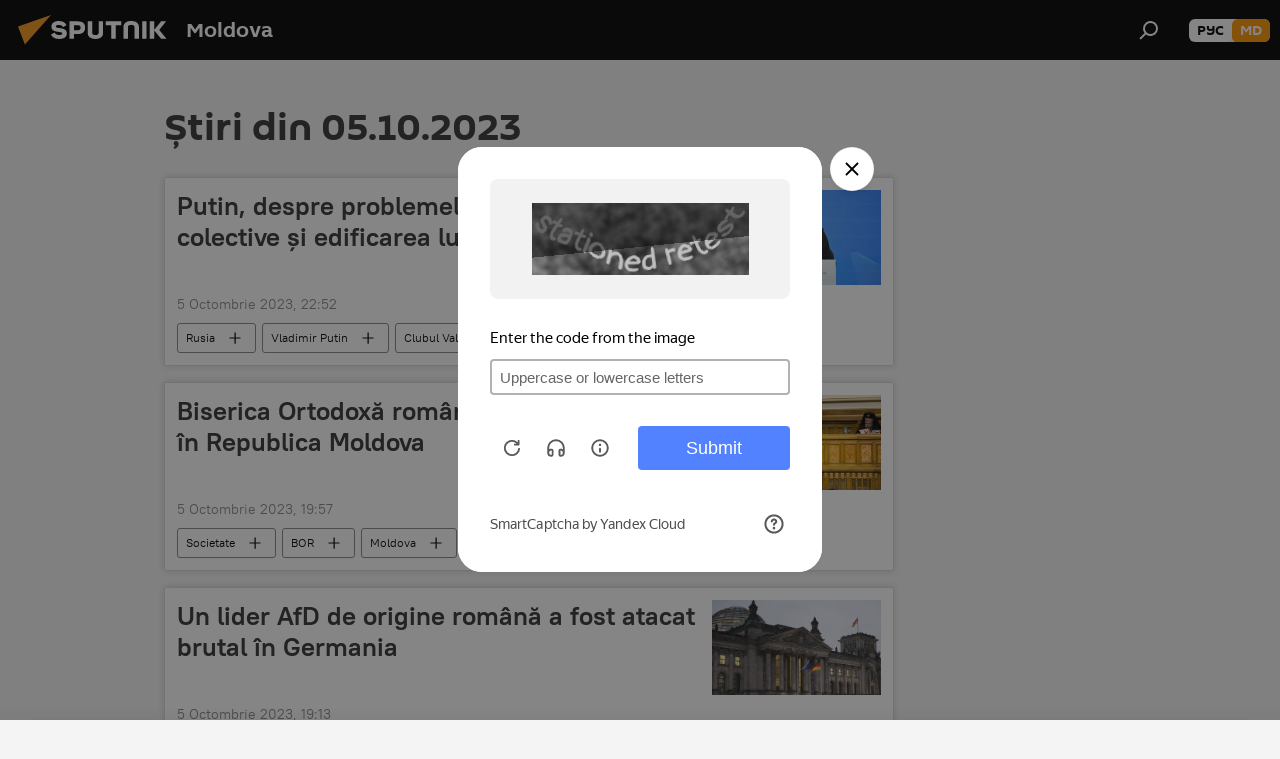

--- FILE ---
content_type: text/html; charset=utf-8
request_url: https://md.sputniknews.com/20231005/
body_size: 20600
content:
<!DOCTYPE html><html lang="ro" data-lang="mol" data-charset="" dir="ltr"><head prefix="og: http://ogp.me/ns# fb: http://ogp.me/ns/fb# article: http://ogp.me/ns/article#"><title>Arhiva știrilor și principalelor evenimente din 05.10.2023 - Sputnik Moldova</title><meta name="description" content="Arhiva știrilor și principalelor evenimente din 05.10.2023: Putin, despre problemele globale, deciziile colective și edificarea lumii noi, Biserica Ortodoxă română se consolidează în Republica Moldova"><meta name="keywords" content="Știri din 05.10.2023, Știrile principale din 05.10.2023"><meta http-equiv="X-UA-Compatible" content="IE=edge,chrome=1"><meta http-equiv="Content-Type" content="text/html; charset=utf-8"><meta name="robots" content="index, follow, max-image-preview:large"><meta name="viewport" content="width=device-width, initial-scale=1.0, maximum-scale=1.0, user-scalable=yes"><meta name="HandheldFriendly" content="true"><meta name="MobileOptimzied" content="width"><meta name="referrer" content="always"><meta name="format-detection" content="telephone=no"><meta name="format-detection" content="address=no"><link rel="alternate" type="application/rss+xml" href="https://md.sputniknews.com/export/rss2/archive/index.xml"><link rel="canonical" href="https://md.sputniknews.com/20231005/"><link rel="preconnect" href="https://cdnn1.img.md.sputniknews.com/images/"><link rel="dns-prefetch" href="https://cdnn1.img.md.sputniknews.com/images/"><link rel="alternate" hreflang="ro" href="https://md.sputniknews.com/20231005/"><link rel="alternate" hreflang="x-default" href="https://md.sputniknews.com/20231005/"><link rel="apple-touch-icon" sizes="57x57" href="https://cdnn1.img.md.sputniknews.com/i/favicon/favicon-57x57.png"><link rel="apple-touch-icon" sizes="60x60" href="https://cdnn1.img.md.sputniknews.com/i/favicon/favicon-60x60.png"><link rel="apple-touch-icon" sizes="72x72" href="https://cdnn1.img.md.sputniknews.com/i/favicon/favicon-72x72.png"><link rel="apple-touch-icon" sizes="76x76" href="https://cdnn1.img.md.sputniknews.com/i/favicon/favicon-76x76.png"><link rel="apple-touch-icon" sizes="114x114" href="https://cdnn1.img.md.sputniknews.com/i/favicon/favicon-114x114.png"><link rel="apple-touch-icon" sizes="120x120" href="https://cdnn1.img.md.sputniknews.com/i/favicon/favicon-120x120.png"><link rel="apple-touch-icon" sizes="144x144" href="https://cdnn1.img.md.sputniknews.com/i/favicon/favicon-144x144.png"><link rel="apple-touch-icon" sizes="152x152" href="https://cdnn1.img.md.sputniknews.com/i/favicon/favicon-152x152.png"><link rel="apple-touch-icon" sizes="180x180" href="https://cdnn1.img.md.sputniknews.com/i/favicon/favicon-180x180.png"><link rel="icon" type="image/png" sizes="192x192" href="https://cdnn1.img.md.sputniknews.com/i/favicon/favicon-192x192.png"><link rel="icon" type="image/png" sizes="32x32" href="https://cdnn1.img.md.sputniknews.com/i/favicon/favicon-32x32.png"><link rel="icon" type="image/png" sizes="96x96" href="https://cdnn1.img.md.sputniknews.com/i/favicon/favicon-96x96.png"><link rel="icon" type="image/png" sizes="16x16" href="https://cdnn1.img.md.sputniknews.com/i/favicon/favicon-16x16.png"><link rel="manifest" href="/project_data/manifest.json?4"><meta name="msapplication-TileColor" content="#F4F4F4"><meta name="msapplication-TileImage" content="https://cdnn1.img.md.sputniknews.com/i/favicon/favicon-144x144.png"><meta name="theme-color" content="#F4F4F4"><link rel="shortcut icon" href="https://cdnn1.img.md.sputniknews.com/i/favicon/favicon.ico"><meta property="fb:app_id" content="565979577238890"><meta property="fb:pages" content="976645359019880"><meta name="analytics:lang" content="mol"><meta name="analytics:title" content="Arhiva știrilor și principalelor evenimente din 05.10.2023 - Sputnik Moldova"><meta name="analytics:keyw" content=""><meta name="analytics:rubric" content=""><meta name="analytics:tags" content=""><meta name="analytics:site_domain" content="md.sputniknews.com"><meta property="og:url" content="https://md.sputniknews.com/20231005/"><meta property="og:title" content="Arhiva știrilor și principalelor evenimente din 05.10.2023"><meta property="og:description" content="Arhiva știrilor și principalelor evenimente din 05.10.2023: Putin, despre problemele globale, deciziile colective și edificarea lumii noi, Biserica Ortodoxă română se consolidează în Republica Moldova"><meta property="og:type" content="website"><meta property="og:site_name" content="Sputnik Moldova"><meta property="og:locale" content="ro_MD"><meta property="og:image" content="https://cdnn1.img.md.sputniknews.com/i/logo/logo-social.png"><meta property="og:image:width" content="2072"><meta name="relap-image" content="https://cdnn1.img.md.sputniknews.com/i/logo/logo-social.png"><meta name="twitter:card" content="summary_large_image"><meta name="twitter:image" content="https://cdnn1.img.md.sputniknews.com/i/logo/logo-social.png"><meta property="fb:pages" content="976645359019880"><meta name="zen-verification" content="a5OLXyuWdQq0UOAJkQwXWcYnKc21LMyDQhJr2RVKntRE5NpnM4iyPIa72uJWcb0y"><link rel="preload" as="style" onload="this.onload=null;this.rel='stylesheet'" type="text/css" href="https://cdnn1.img.md.sputniknews.com/css/libs/fonts.min.css?911eb65935"><link rel="stylesheet" type="text/css" href="https://cdnn1.img.md.sputniknews.com/css/common.min.css?9149894256"><link rel="stylesheet" type="text/css" href="https://cdnn1.img.md.sputniknews.com/css/rubric.min.css?99e3d9001"><script src="https://cdnn1.img.md.sputniknews.com/min/js/dist/head.js?9c9052ef3"></script><script data-iub-purposes="1">var _paq = _paq || []; (function() {var stackDomain = window.location.hostname.split('.').reverse();var domain = stackDomain[1] + '.' + stackDomain[0];_paq.push(['setCDNMask', new RegExp('cdn(\\w+).img.'+domain)]); _paq.push(['setSiteId', 'sputnik_md']); _paq.push(['trackPageView']); _paq.push(['enableLinkTracking']); var d=document, g=d.createElement('script'), s=d.getElementsByTagName('script')[0]; g.type='text/javascript'; g.defer=true; g.async=true; g.src='//a.sputniknews.com/js/sputnik.js'; s.parentNode.insertBefore(g,s); } )();</script><script type="text/javascript" src="https://cdnn1.img.md.sputniknews.com/min/js/libs/banners/adfx.loader.bind.js?98d724fe2"></script><script>
                (window.yaContextCb = window.yaContextCb || []).push(() => {
                    replaceOriginalAdFoxMethods();
                    window.Ya.adfoxCode.hbCallbacks = window.Ya.adfoxCode.hbCallbacks || [];
                })
            </script></head><body id="body" data-ab="a" data-emoji="0" class="site_md m-page-archive_for_date "><div class="schema_org" itemscope="itemscope" itemtype="https://schema.org/WebSite"><meta itemprop="name" content="Sputnik Moldova"><meta itemprop="alternateName" content="Sputnik Moldova"><meta itemprop="description" content="Ultimele știri importante din Moldova și Rusia: noutăți relevante, imparțiale și din prima sursă de la Sputnik"><a itemprop="url" href="https://md.sputniknews.com" title="Sputnik Moldova"> </a><meta itemprop="image" content="https://md.sputniknews.com/i/logo/logo.png"></div><div class="schema_org" itemscope="itemscope" itemtype="http://schema.org/WebPage"><a itemprop="url" href="https://md.sputniknews.com/20231005/" title="Arhiva știrilor și principalelor evenimente din 05.10.2023 - Sputnik Moldova"> </a><meta itemprop="mainEntityOfPage" content="https://md.sputniknews.com/20231005/"><meta itemprop="name" content="Arhiva știrilor și principalelor evenimente din 05.10.2023 - Sputnik Moldova"><meta itemprop="headline" content="Arhiva știrilor și principalelor evenimente din 05.10.2023 - Sputnik Moldova"><meta itemprop="description" content="Arhiva știrilor și principalelor evenimente din 05.10.2023: Putin, despre problemele globale, deciziile colective și edificarea lumii noi, Biserica Ortodoxă română se consolidează în Republica Moldova"><meta itemprop="genre" content="Știri"><meta itemprop="keywords" content="Știri din 05.10.2023, Știrile principale din 05.10.2023"></div><ul class="schema_org" itemscope="itemscope" itemtype="http://schema.org/BreadcrumbList"><li itemprop="itemListElement" itemscope="itemscope" itemtype="http://schema.org/ListItem"><meta itemprop="name" content="Sputnik Moldova"><meta itemprop="position" content="1"><meta itemprop="item" content="https://md.sputniknews.com"><a itemprop="url" href="https://md.sputniknews.com" title="Sputnik Moldova"> </a></li><li itemprop="itemListElement" itemscope="itemscope" itemtype="http://schema.org/ListItem"><meta itemprop="name" content="Arhiva știrilor"><meta itemprop="position" content="2"><meta itemprop="item" content="https://md.sputniknews.com/20231005/"><a itemprop="url" href="https://md.sputniknews.com/20231005/" title="Arhiva știrilor"> </a></li></ul><div class="page" id="page"><div id="alerts"><script type="text/template" id="alertAfterRegisterTemplate">
                    
                        <div class="auth-alert m-hidden" id="alertAfterRegister">
                            <div class="auth-alert__text">
                                <%- data.success_title %> <br />
                                <%- data.success_email_1 %>
                                <span class="m-email"></span>
                                <%- data.success_email_2 %>
                            </div>
                            <div class="auth-alert__btn">
                                <button class="form__btn m-min m-black confirmEmail">
                                    <%- data.send %>
                                </button>
                            </div>
                        </div>
                    
                </script><script type="text/template" id="alertAfterRegisterNotifyTemplate">
                    
                        <div class="auth-alert" id="alertAfterRegisterNotify">
                            <div class="auth-alert__text">
                                <%- data.golink_1 %>
                                <span class="m-email">
                                    <%- user.mail %>
                                </span>
                                <%- data.golink_2 %>
                            </div>
                            <% if (user.registerConfirmCount <= 2 ) {%>
                                <div class="auth-alert__btn">
                                    <button class="form__btn m-min m-black confirmEmail">
                                        <%- data.send %>
                                    </button>
                                </div>
                            <% } %>
                        </div>
                    
                </script></div><div class="anchor" id="anchor"><div class="header " id="header"><div class="m-relative"><div class="container m-header"><div class="header__wrap"><div class="header__name"><div class="header__logo"><a href="/" title="Sputnik Moldova"><svg xmlns="http://www.w3.org/2000/svg" width="176" height="44" viewBox="0 0 176 44" fill="none"><path class="chunk_1" fill-rule="evenodd" clip-rule="evenodd" d="M45.8073 18.3817C45.8073 19.5397 47.1661 19.8409 49.3281 20.0417C54.1074 20.4946 56.8251 21.9539 56.8461 25.3743C56.8461 28.7457 54.2802 30.9568 48.9989 30.9568C44.773 30.9568 42.1067 29.1496 41 26.5814L44.4695 24.5688C45.3754 25.9277 46.5334 27.0343 49.4005 27.0343C51.3127 27.0343 52.319 26.4296 52.319 25.5751C52.319 24.5665 51.6139 24.2163 48.3942 23.866C43.7037 23.3617 41.3899 22.0029 41.3899 18.5824C41.3899 15.9675 43.3511 13 48.9359 13C52.9611 13 55.6274 14.8095 56.4305 17.1746L53.1105 19.1358C53.0877 19.1012 53.0646 19.0657 53.041 19.0295C52.4828 18.1733 51.6672 16.9224 48.6744 16.9224C46.914 16.9224 45.8073 17.4758 45.8073 18.3817ZM67.4834 13.3526H59.5918V30.707H64.0279V26.0794H67.4484C72.1179 26.0794 75.0948 24.319 75.0948 19.6401C75.0854 15.3138 72.6199 13.3526 67.4834 13.3526ZM67.4834 22.206H64.0186V17.226H67.4834C69.8975 17.226 70.654 18.0291 70.654 19.6891C70.6587 21.6527 69.6524 22.206 67.4834 22.206ZM88.6994 24.7206C88.6994 26.2289 87.4924 27.0857 85.3794 27.0857C83.3178 27.0857 82.1597 26.2289 82.1597 24.7206V13.3526H77.7236V25.0264C77.7236 28.6477 80.7425 30.9615 85.4704 30.9615C89.9999 30.9615 93.1168 28.8601 93.1168 25.0264V13.3526H88.6808L88.6994 24.7206ZM136.583 13.3526H132.159V30.7023H136.583V13.3526ZM156.097 13.3526L149.215 21.9235L156.45 30.707H151.066L144.276 22.4559V30.707H139.85V13.3526H144.276V21.8021L151.066 13.3526H156.097ZM95.6874 17.226H101.221V30.707H105.648V17.226H111.181V13.3526H95.6874V17.226ZM113.49 18.7342C113.49 15.2134 116.458 13 121.085 13C125.715 13 128.888 15.0616 128.902 18.7342V30.707H124.466V18.935C124.466 17.6789 123.259 16.8734 121.146 16.8734C119.094 16.8734 117.926 17.6789 117.926 18.935V30.707H113.49V18.7342Z" fill="white"></path><path class="chunk_2" d="M41 7L14.8979 36.5862L8 18.431L41 7Z" fill="#F8961D"></path></svg></a></div><div class="header__project"><span class="header__project-title">Moldova</span></div></div><div class="header__controls" data-nosnippet=""><div class="share m-header" data-id="" data-url="https://md.sputniknews.com" data-title=""></div><div class="header__menu"><span class="header__menu-item" data-modal-open="search"><svg class="svg-icon"><use xmlns:xlink="http://www.w3.org/1999/xlink" xlink:href="/i/sprites/package/inline.svg?63#search"></use></svg></span></div><div class="switcher m-double"><div class="switcher__label"><span class="switcher__title">md</span><span class="switcher__icon"><svg class="svg-icon"><use xmlns:xlink="http://www.w3.org/1999/xlink" xlink:href="/i/sprites/package/inline.svg?63#arrowDown"></use></svg></span></div><div class="switcher__dropdown"><div translate="no" class="notranslate"><div class="switcher__list"><a href="https://md.sputniknews.ru/" class="switcher__link"><span class="switcher__project">Sputnik Молдова</span><span class="switcher__abbr" data-abbr="рус">рус</span></a><a href="https://md.sputniknews.com/" class="switcher__link m-selected"><span class="switcher__project">Sputnik Moldova</span><span class="switcher__abbr" data-abbr="md">md</span><i class="switcher__accept"><svg class="svg-icon"><use xmlns:xlink="http://www.w3.org/1999/xlink" xlink:href="/i/sprites/package/inline.svg?63#ok"></use></svg></i></a></div></div></div></div></div></div></div></div></div></div><script>var GLOBAL = GLOBAL || {}; GLOBAL.translate = {}; GLOBAL.rtl = 0; GLOBAL.lang = "mol"; GLOBAL.design = "md"; GLOBAL.charset = ""; GLOBAL.project = "sputnik_md"; GLOBAL.htmlCache = 1; GLOBAL.translate.search = {}; GLOBAL.translate.search.notFound = "Nu a fost găsit nimic"; GLOBAL.translate.search.stringLenght = "Introduceți mai multe litere pentru căutare"; GLOBAL.www = "https://md.sputniknews.com"; GLOBAL.seo = {}; GLOBAL.seo.title = ""; GLOBAL.seo.keywords = ""; GLOBAL.seo.description = ""; GLOBAL.sock = {}; GLOBAL.sock.server = "https://cm.sputniknews.com/chat"; GLOBAL.sock.lang = "mol"; GLOBAL.sock.project = "sputnik_md"; GLOBAL.social = {}; GLOBAL.social.fbID = "565979577238890"; GLOBAL.share = [ { name: 'telegram', mobile: false },{ name: 'odnoklassniki', mobile: false },{ name: 'twitter', mobile: false },{ name: 'whatsapp', mobile: false },{ name: 'messenger', mobile: true } ]; GLOBAL.csrf_token = ''; GLOBAL.search = {}; GLOBAL.auth = {}; GLOBAL.auth.status = 'error'; GLOBAL.auth.provider = ''; GLOBAL.auth.twitter = '/id/twitter/request/'; GLOBAL.auth.facebook = '/id/facebook/request/'; GLOBAL.auth.vkontakte = '/id/vkontakte/request/'; GLOBAL.auth.google = '/id/google/request/'; GLOBAL.auth.ok = '/id/ok/request/'; GLOBAL.auth.apple = '/id/apple/request/'; GLOBAL.auth.moderator = ''; GLOBAL.user = {}; GLOBAL.user.id = ""; GLOBAL.user.emailActive = ""; GLOBAL.user.registerConfirmCount = 0; GLOBAL.chat = GLOBAL.chat || {}; GLOBAL.chat.show = !!1; GLOBAL.locale = {"convertDate":{"yesterday":"Ieri","hours":{"nominative":"%{s} \u043c\u0438\u043d\u0443\u0442\u0443 \u043d\u0430\u0437\u0430\u0434","genitive":"%{s} \u043c\u0438\u043d\u0443\u0442\u044b \u043d\u0430\u0437\u0430\u0434"},"minutes":{"nominative":"%{s} \u0447\u0430\u0441 \u043d\u0430\u0437\u0430\u0434","genitive":"%{s} \u0447\u0430\u0441\u0430 \u043d\u0430\u0437\u0430\u0434"}},"js_templates":{"unread":"\u041d\u0435\u043f\u0440\u043e\u0447\u0438\u0442\u0430\u043d\u043d\u044b\u0435","you":"\u0412\u044b","author":"\u0430\u0432\u0442\u043e\u0440","report":"\u041f\u043e\u0436\u0430\u043b\u043e\u0432\u0430\u0442\u044c\u0441\u044f","reply":"\u041e\u0442\u0432\u0435\u0442\u0438\u0442\u044c","block":"\u0417\u0430\u0431\u043b\u043e\u043a\u0438\u0440\u043e\u0432\u0430\u0442\u044c","remove":"\u0423\u0434\u0430\u043b\u0438\u0442\u044c","closeall":"\u0417\u0430\u043a\u0440\u044b\u0442\u044c \u0432\u0441\u0435","notifications":"Notificaciones","disable_twelve":"\u041e\u0442\u043a\u043b\u044e\u0447\u0438\u0442\u044c \u043d\u0430 12 \u0447\u0430\u0441\u043e\u0432","new_message":"\u041d\u043e\u0432\u043e\u0435 \u0441\u043e\u043e\u0431\u0449\u0435\u043d\u0438\u0435 \u043e\u0442sputniknews.ru","acc_block":"\u0412\u0430\u0448 \u0430\u043a\u043a\u0430\u0443\u043d\u0442 \u0437\u0430\u0431\u043b\u043e\u043a\u0438\u0440\u043e\u0432\u0430\u043d \u0430\u0434\u043c\u0438\u043d\u0438\u0441\u0442\u0440\u0430\u0442\u043e\u0440\u043e\u043c \u0441\u0430\u0439\u0442\u0430","acc_unblock":"\u0412\u0430\u0448 \u0430\u043a\u043a\u0430\u0443\u043d\u0442 \u0440\u0430\u0437\u0431\u043b\u043e\u043a\u0438\u0440\u043e\u0432\u0430\u043d \u0430\u0434\u043c\u0438\u043d\u0438\u0441\u0442\u0440\u0430\u0442\u043e\u0440\u043e\u043c \u0441\u0430\u0439\u0442\u0430","you_subscribe_1":"\u0412\u044b \u043f\u043e\u0434\u043f\u0438\u0441\u0430\u043d\u044b \u043d\u0430 \u0442\u0435\u043c\u0443 ","you_subscribe_2":"\u0423\u043f\u0440\u0430\u0432\u043b\u044f\u0442\u044c \u0441\u0432\u043e\u0438\u043c\u0438 \u043f\u043e\u0434\u043f\u0438\u0441\u043a\u0430\u043c\u0438 \u0432\u044b \u043c\u043e\u0436\u0435\u0442\u0435 \u0432 \u043b\u0438\u0447\u043d\u043e\u043c \u043a\u0430\u0431\u0438\u043d\u0435\u0442\u0435","you_received_warning_1":"\u0412\u044b \u043f\u043e\u043b\u0443\u0447\u0438\u043b\u0438 ","you_received_warning_2":" \u043f\u0440\u0435\u0434\u0443\u043f\u0440\u0435\u0436\u0434\u0435\u043d\u0438\u0435. \u0423\u0432\u0430\u0436\u0430\u0439\u0442\u0435 \u0434\u0440\u0443\u0433\u0438\u0445 \u0443\u0447\u0430\u0441\u0442\u043d\u0438\u043a\u043e\u0432 \u0438 \u043d\u0435 \u043d\u0430\u0440\u0443\u0448\u0430\u0439\u0442\u0435 \u043f\u0440\u0430\u0432\u0438\u043b\u0430 \u043a\u043e\u043c\u043c\u0435\u043d\u0442\u0438\u0440\u043e\u0432\u0430\u043d\u0438\u044f. \u041f\u043e\u0441\u043b\u0435 \u0442\u0440\u0435\u0442\u044c\u0435\u0433\u043e \u043d\u0430\u0440\u0443\u0448\u0435\u043d\u0438\u044f \u0432\u044b \u0431\u0443\u0434\u0435\u0442\u0435 \u0437\u0430\u0431\u043b\u043e\u043a\u0438\u0440\u043e\u0432\u0430\u043d\u044b \u043d\u0430 12 \u0447\u0430\u0441\u043e\u0432.","block_time":"\u0421\u0440\u043e\u043a \u0431\u043b\u043e\u043a\u0438\u0440\u043e\u0432\u043a\u0438: ","hours":" \u0447\u0430\u0441\u043e\u0432","forever":"\u043d\u0430\u0432\u0441\u0435\u0433\u0434\u0430","feedback":"\u0421\u0432\u044f\u0437\u0430\u0442\u044c\u0441\u044f","my_subscriptions":"\u041c\u043e\u0438 \u043f\u043e\u0434\u043f\u0438\u0441\u043a\u0438","rules":"\u041f\u0440\u0430\u0432\u0438\u043b\u0430 \u043a\u043e\u043c\u043c\u0435\u043d\u0442\u0438\u0440\u043e\u0432\u0430\u043d\u0438\u044f \u043c\u0430\u0442\u0435\u0440\u0438\u0430\u043b\u043e\u0432","chat":"\u0427\u0430\u0442: ","chat_new_messages":"\u041d\u043e\u0432\u044b\u0435 \u0441\u043e\u043e\u0431\u0449\u0435\u043d\u0438\u044f \u0432 \u0447\u0430\u0442\u0435","chat_moder_remove_1":"\u0412\u0430\u0448\u0435 \u0441\u043e\u043e\u0431\u0449\u0435\u043d\u0438\u0435 ","chat_moder_remove_2":" \u0431\u044b\u043b\u043e \u0443\u0434\u0430\u043b\u0435\u043d\u043e \u0430\u0434\u043c\u0438\u043d\u0438\u0441\u0442\u0440\u0430\u0442\u043e\u0440\u043e\u043c","chat_close_time_1":"\u0412 \u0447\u0430\u0442\u0435 \u043d\u0438\u043a\u0442\u043e \u043d\u0435 \u043f\u0438\u0441\u0430\u043b \u0431\u043e\u043b\u044c\u0448\u0435 12 \u0447\u0430\u0441\u043e\u0432, \u043e\u043d \u0437\u0430\u043a\u0440\u043e\u0435\u0442\u0441\u044f \u0447\u0435\u0440\u0435\u0437 ","chat_close_time_2":" \u0447\u0430\u0441\u043e\u0432","chat_new_emoji_1":"\u041d\u043e\u0432\u044b\u0435 \u0440\u0435\u0430\u043a\u0446\u0438\u0438 ","chat_new_emoji_2":" \u0432\u0430\u0448\u0435\u043c\u0443 \u0441\u043e\u043e\u0431\u0449\u0435\u043d\u0438\u044e ","chat_message_reply_1":"\u041d\u0430 \u0432\u0430\u0448 \u043a\u043e\u043c\u043c\u0435\u043d\u0442\u0430\u0440\u0438\u0439 ","chat_message_reply_2":" \u043e\u0442\u0432\u0435\u0442\u0438\u043b \u043f\u043e\u043b\u044c\u0437\u043e\u0432\u0430\u0442\u0435\u043b\u044c ","emoji_1":"\u00cemi place","emoji_2":"Z\u00e2mbet","emoji_3":"Mirare","emoji_4":"Triste\u021be","emoji_5":"Revolt\u0103tor","emoji_6":"Nu-mi place","site_subscribe_podcast":{"success":"\u0421\u043f\u0430\u0441\u0438\u0431\u043e, \u0432\u044b \u043f\u043e\u0434\u043f\u0438\u0441\u0430\u043d\u044b \u043d\u0430 \u0440\u0430\u0441\u0441\u044b\u043b\u043a\u0443! \u041d\u0430\u0441\u0442\u0440\u043e\u0438\u0442\u044c \u0438\u043b\u0438 \u043e\u0442\u043c\u0435\u043d\u0438\u0442\u044c \u043f\u043e\u0434\u043f\u0438\u0441\u043a\u0443 \u043c\u043e\u0436\u043d\u043e \u0432 \u043b\u0438\u0447\u043d\u043e\u043c \u043a\u0430\u0431\u0438\u043d\u0435\u0442\u0435","subscribed":"\u0412\u044b \u0443\u0436\u0435 \u043f\u043e\u0434\u043f\u0438\u0441\u0430\u043d\u044b \u043d\u0430 \u044d\u0442\u0443 \u0440\u0430\u0441\u0441\u044b\u043b\u043a\u0443","error":"\u041f\u0440\u043e\u0438\u0437\u043e\u0448\u043b\u0430 \u043d\u0435\u043f\u0440\u0435\u0434\u0432\u0438\u0434\u0435\u043d\u043d\u0430\u044f \u043e\u0448\u0438\u0431\u043a\u0430. \u041f\u043e\u0436\u0430\u043b\u0443\u0439\u0441\u0442\u0430, \u043f\u043e\u0432\u0442\u043e\u0440\u0438\u0442\u0435 \u043f\u043e\u043f\u044b\u0442\u043a\u0443 \u043f\u043e\u0437\u0436\u0435"}},"smartcaptcha":{"site_key":"ysc1_Zf0zfLRI3tRHYHJpbX6EjjBcG1AhG9LV0dmZQfJu8ba04c1b"}}; GLOBAL = {...GLOBAL, ...{"subscribe":{"email":"Introduce\u021bi adresa de e-mail","button":"Abonare","send":"Mul\u021bumim, v-a fost expediat un e-mail cu link pentru confirmarea abon\u0103rii","subscribe":"Mul\u021bumim, sunte\u021bi abonat la newsletter! Pute\u021bi configura sau anula abonamentul \u00een cabinetul personal","confirm":"Sunte\u021bi deja abonat la acest newsletter","registration":{"@attributes":{"button":"\u0417\u0430\u0440\u0435\u0433\u0438\u0441\u0442\u0440\u0438\u0440\u043e\u0432\u0430\u0442\u044c\u0441\u044f"}},"social":{"@attributes":{"count":"11"},"comment":[{},{}],"item":[{"@attributes":{"type":"yt","title":"YouTube"}},{"@attributes":{"type":"sc","title":"SoundCloud"}},{"@attributes":{"type":"ok","title":"odnoklassniki"}},{"@attributes":{"type":"tw","title":"twitter"}},{"@attributes":{"type":"tam","title":"tamtam"}},{"@attributes":{"type":"vk","title":"vkontakte"}},{"@attributes":{"type":"tg","title":"telegram"}},{"@attributes":{"type":"yd","title":"yandex dzen"}},{"@attributes":{"type":"vb","title":"viber"}}]}}}}; GLOBAL.js = {}; GLOBAL.js.videoplayer = "https://cdnn1.img.md.sputniknews.com/min/js/dist/videoplayer.js?9651130d6"; GLOBAL.userpic = "/userpic/"; GLOBAL.gmt = ""; GLOBAL.tz = "+0200"; GLOBAL.projectList = [ { title: 'Internațional', country: [ { title: 'Engleză', url: 'https://sputnikglobe.com', flag: 'flags-INT', lang: 'International', lang2: 'English' }, ] }, { title: 'Orientul Mijlociu', country: [ { title: 'Arabă', url: 'https://sarabic.ae/', flag: 'flags-INT', lang: 'Sputnik عربي', lang2: 'Arabic' }, { title: 'Turcă', url: 'https://anlatilaninotesi.com.tr/', flag: 'flags-TUR', lang: 'Türkiye', lang2: 'Türkçe' }, { title: 'Farsi', url: 'https://spnfa.ir/', flag: 'flags-INT', lang: 'Sputnik ایران', lang2: 'Persian' }, { title: 'Dari', url: 'https://sputnik.af/', flag: 'flags-INT', lang: 'Sputnik افغانستان', lang2: 'Dari' }, ] }, { title: 'America Latină', country: [ { title: 'Spaniolă', url: 'https://noticiaslatam.lat/', flag: 'flags-INT', lang: 'Mundo', lang2: 'Español' }, { title: 'Portugheză', url: 'https://noticiabrasil.net.br/', flag: 'flags-BRA', lang: 'Brasil', lang2: 'Português' }, ] }, { title: 'Asia de Sud', country: [ { title: 'Hindi', url: 'https://hindi.sputniknews.in', flag: 'flags-IND', lang: 'भारत', lang2: 'हिंदी' }, { title: 'Engleză', url: 'https://sputniknews.in', flag: 'flags-IND', lang: 'India', lang2: 'English' }, ] }, { title: 'Asia de Est și de Sud-Est', country: [ { title: 'Vietnameză', url: 'https://kevesko.vn/', flag: 'flags-VNM', lang: 'Việt Nam', lang2: 'Tiếng Việt' }, { title: 'Japoneză', url: 'https://sputniknews.jp/', flag: 'flags-JPN', lang: '日本', lang2: '日本語' }, { title: 'Chineză', url: 'https://sputniknews.cn/', flag: 'flags-CHN', lang: '中国', lang2: '中文' }, ] }, { title: 'Asia Centrală', country: [ { title: 'Cazahă', url: 'https://sputnik.kz/', flag: 'flags-KAZ', lang: 'Қазақстан', lang2: 'Қазақ тілі' }, { title: 'Kirghiză', url: 'https://sputnik.kg/', flag: 'flags-KGZ', lang: 'Кыргызстан', lang2: 'Кыргызча' }, { title: 'Uzbecă', url: 'https://oz.sputniknews.uz/', flag: 'flags-UZB', lang: 'Oʻzbekiston', lang2: 'Ўзбекча' }, { title: 'Tadjică', url: 'https://sputnik.tj/', flag: 'flags-TJK', lang: 'Тоҷикистон', lang2: 'Тоҷикӣ' }, ] }, { title: 'Africa', country: [ { title: 'Franceză', url: 'https://fr.sputniknews.africa/', flag: 'flags-INT', lang: 'Afrique', lang2: 'Français' }, { title: 'Engleză', url: 'https://en.sputniknews.africa', flag: 'flags-INT', lang: 'Africa', lang2: 'English' }, ] }, { title: 'Caucaz', country: [ { title: 'Armeană', url: 'https://arm.sputniknews.ru/', flag: 'flags-ARM', lang: 'Արմենիա', lang2: 'Հայերեն' }, { title: 'Abhază', url: 'https://sputnik-abkhazia.info/', flag: 'flags-ABH', lang: 'Аҧсны', lang2: 'Аҧсышәала' }, { title: 'Osetă', url: 'https://sputnik-ossetia.com/', flag: 'flags-OST', lang: 'Хуссар Ирыстон', lang2: 'Иронау' }, { title: 'Georgiană', url: 'https://sputnik-georgia.com/', flag: 'flags-GEO', lang: 'საქართველო', lang2: 'ქართული' }, { title: 'Azeră', url: 'https://sputnik.az/', flag: 'flags-AZE', lang: 'Azərbaycan', lang2: 'Аzərbaycanca' }, ] }, { title: 'Europa', country: [ { title: 'Sârbă', url: 'https://sputnikportal.rs/', flag: 'flags-SRB', lang: 'Србиjа', lang2: 'Српски' }, { title: 'Rusă', url: 'https://lv.sputniknews.ru/', flag: 'flags-LVA', lang: 'Latvija', lang2: 'Русский' }, { title: 'Rusă', url: 'https://lt.sputniknews.ru/', flag: 'flags-LTU', lang: 'Lietuva', lang2: 'Русский' }, { title: 'Moldovenească', url: 'https://md.sputniknews.com/', flag: 'flags-MDA', lang: 'Moldova', lang2: 'Moldovenească' }, { title: 'Belarusă', url: 'https://bel.sputnik.by/', flag: 'flags-BLR', lang: 'Беларусь', lang2: 'Беларускi' } ] }, ];</script><div class="wrapper"><div class="container m-content"><div class="layout"><div class="content"><div class="caption"><div class="rubric__header"><h1 class="title">Știri din 05.10.2023</h1></div></div><div class="list list-tag" itemscope="" itemtype="http://schema.org/ItemList" data-tags="1"><div class="list__item  " data-tags="1"><span class="schema_org" itemprop="itemListElement" itemscope="" itemtype="http://schema.org/ListItem"><meta itemprop="position" content="1"><a itemprop="url" href="https://md.sputniknews.com/20231005/putin-despre-problemele-globale-deciziile-colective-si-edificarea-lumii-noi-58627741.html" title="Putin, despre problemele globale, deciziile colective și edificarea lumii noi"> </a><meta itemprop="name" content="Putin, despre problemele globale, deciziile colective și edificarea lumii noi"></span><div class="list__content"><a href="/20231005/putin-despre-problemele-globale-deciziile-colective-si-edificarea-lumii-noi-58627741.html" class="list__title" title="Putin, despre problemele globale, deciziile colective și edificarea lumii noi">Putin, despre problemele globale, deciziile colective și edificarea lumii noi</a><div class="list__image"><a href="/20231005/putin-despre-problemele-globale-deciziile-colective-si-edificarea-lumii-noi-58627741.html" title="Putin, despre problemele globale, deciziile colective și edificarea lumii noi"><picture><source media="(min-width: 480px)" media-type="ar16x9" srcset="https://cdnn1.img.md.sputniknews.com/img/07e7/0a/05/58624723_0:149:3114:1901_436x0_80_0_0_456ed98b4d36be1bbcf2a7abc96d9644.jpg.webp"></source><source media="(min-width: 375px)" media-type="ar4x3" srcset="https://cdnn1.img.md.sputniknews.com/img/07e7/0a/05/58624723_192:0:2923:2048_186x0_80_0_0_df965172690f1fd874efbf4cea8a179f.jpg.webp"></source><source media="(min-width: 0px)" media-type="ar1x1" srcset="https://cdnn1.img.md.sputniknews.com/img/07e7/0a/05/58624723_533:0:2581:2048_140x0_80_0_0_8c38574c056c0d7d07f1e0cf1494baf7.jpg.webp"></source><img media-type="ar16x9" data-source-sid="rian_photo" alt="Президент РФ В. Путин принял участие в работе дискуссионного клуба Валдай - Sputnik Moldova" title="Президент РФ В. Путин принял участие в работе дискуссионного клуба Валдай" class="responsive_img m-list-img" src="https://cdnn1.img.md.sputniknews.com/img/07e7/0a/05/58624723_0:149:3114:1901_600x0_80_0_0_e781aa5142a9c37bb7addb1a960b65c2.jpg.webp" data-responsive480="https://cdnn1.img.md.sputniknews.com/img/07e7/0a/05/58624723_0:149:3114:1901_436x0_80_0_0_456ed98b4d36be1bbcf2a7abc96d9644.jpg.webp" data-responsive375="https://cdnn1.img.md.sputniknews.com/img/07e7/0a/05/58624723_192:0:2923:2048_186x0_80_0_0_df965172690f1fd874efbf4cea8a179f.jpg.webp" data-responsive0="https://cdnn1.img.md.sputniknews.com/img/07e7/0a/05/58624723_533:0:2581:2048_140x0_80_0_0_8c38574c056c0d7d07f1e0cf1494baf7.jpg.webp"></picture></a></div></div><div class="list__info"><div class="list__date " data-unixtime="1696535557"><span class="date">5 Octombrie 2023, 22:52</span></div></div><div class="list__controls" data-tags="1"><ul class="tags m-line"><li class="tag  " data-sid="russia" data-type="supertag"><a href="/russia/" class="tag__text" title="Rusia">Rusia</a><span class="tag__icon"><svg class="svg-icon"><use xmlns:xlink="http://www.w3.org/1999/xlink" xlink:href="/i/sprites/package/inline.svg?63#plus"></use></svg></span></li><li class="tag  " data-sid="keyword_Vladimir_Putin" data-type="tag"><a href="/keyword_Vladimir_Putin/" class="tag__text" title="Vladimir Putin">Vladimir Putin</a><span class="tag__icon"><svg class="svg-icon"><use xmlns:xlink="http://www.w3.org/1999/xlink" xlink:href="/i/sprites/package/inline.svg?63#plus"></use></svg></span></li><li class="tag  " data-sid="organization_Clubul_Valdai" data-type="tag"><a href="/organization_Clubul_Valdai/" class="tag__text" title="Clubul Valdai">Clubul Valdai</a><span class="tag__icon"><svg class="svg-icon"><use xmlns:xlink="http://www.w3.org/1999/xlink" xlink:href="/i/sprites/package/inline.svg?63#plus"></use></svg></span></li></ul><div class="list__tags-more">Încă <span>3</span></div></div></div><div class="list__item  " data-tags="1"><span class="schema_org" itemprop="itemListElement" itemscope="" itemtype="http://schema.org/ListItem"><meta itemprop="position" content="2"><a itemprop="url" href="https://md.sputniknews.com/20231005/biserica-ortodoxa-romana-se-consolideaza-in-republica-moldova-58622313.html" title="Biserica Ortodoxă română se consolidează în Republica Moldova"> </a><meta itemprop="name" content="Biserica Ortodoxă română se consolidează în Republica Moldova"></span><div class="list__content"><a href="/20231005/biserica-ortodoxa-romana-se-consolideaza-in-republica-moldova-58622313.html" class="list__title" title="Biserica Ortodoxă română se consolidează în Republica Moldova">Biserica Ortodoxă română se consolidează în Republica Moldova</a><div class="list__image"><a href="/20231005/biserica-ortodoxa-romana-se-consolideaza-in-republica-moldova-58622313.html" title="Biserica Ortodoxă română se consolidează în Republica Moldova"><picture><source media="(min-width: 480px)" media-type="ar16x9" srcset="https://cdnn1.img.md.sputniknews.com/img/07e7/02/0a/55485011_225:236:1473:938_436x0_80_0_0_716bc94889ff95a492d7d4332ef68e01.jpg.webp"></source><source media="(min-width: 375px)" media-type="ar4x3" srcset="https://cdnn1.img.md.sputniknews.com/img/07e7/02/0a/55485011_73:0:1406:1000_186x0_80_0_0_f49e5a3ce693e40e3e65d09d7f8c1529.jpg.webp"></source><source media="(min-width: 0px)" media-type="ar1x1" srcset="https://cdnn1.img.md.sputniknews.com/img/07e7/02/0a/55485011_240:0:1240:1000_140x0_80_0_0_c33708a68e4709dbbedef40cc1edd559.jpg.webp"></source><img media-type="ar16x9" data-source-sid="not_sputnik_photo" alt="Sfântul Sinod s-a întrunit la Palatul Patriarhiei – 2023 - Sputnik Moldova" title="Sfântul Sinod s-a întrunit la Palatul Patriarhiei – 2023" class="responsive_img m-list-img" src="https://cdnn1.img.md.sputniknews.com/img/07e7/02/0a/55485011_225:236:1473:938_600x0_80_0_0_efbf8735794987d47a6691300f6dbca0.jpg.webp" data-responsive480="https://cdnn1.img.md.sputniknews.com/img/07e7/02/0a/55485011_225:236:1473:938_436x0_80_0_0_716bc94889ff95a492d7d4332ef68e01.jpg.webp" data-responsive375="https://cdnn1.img.md.sputniknews.com/img/07e7/02/0a/55485011_73:0:1406:1000_186x0_80_0_0_f49e5a3ce693e40e3e65d09d7f8c1529.jpg.webp" data-responsive0="https://cdnn1.img.md.sputniknews.com/img/07e7/02/0a/55485011_240:0:1240:1000_140x0_80_0_0_c33708a68e4709dbbedef40cc1edd559.jpg.webp"></picture></a></div></div><div class="list__info"><div class="list__date " data-unixtime="1696525020"><span class="date">5 Octombrie 2023, 19:57</span></div></div><div class="list__controls" data-tags="1"><ul class="tags m-line"><li class="tag  " data-sid="society" data-type="supertag"><a href="/society/" class="tag__text" title="Societate">Societate</a><span class="tag__icon"><svg class="svg-icon"><use xmlns:xlink="http://www.w3.org/1999/xlink" xlink:href="/i/sprites/package/inline.svg?63#plus"></use></svg></span></li><li class="tag  " data-sid="organization_BOR" data-type="tag"><a href="/organization_BOR/" class="tag__text" title="BOR">BOR</a><span class="tag__icon"><svg class="svg-icon"><use xmlns:xlink="http://www.w3.org/1999/xlink" xlink:href="/i/sprites/package/inline.svg?63#plus"></use></svg></span></li><li class="tag  " data-sid="keyword_Moldova" data-type="tag"><a href="/keyword_Moldova/" class="tag__text" title="Moldova">Moldova</a><span class="tag__icon"><svg class="svg-icon"><use xmlns:xlink="http://www.w3.org/1999/xlink" xlink:href="/i/sprites/package/inline.svg?63#plus"></use></svg></span></li></ul><div class="list__tags-more">Încă <span>3</span></div></div></div><div class="list__item  " data-tags="1"><span class="schema_org" itemprop="itemListElement" itemscope="" itemtype="http://schema.org/ListItem"><meta itemprop="position" content="3"><a itemprop="url" href="https://md.sputniknews.com/20231005/un-lider-afd-de-origine-romana-a-fost-atacat-brutal-in-germania-58628715.html" title="Un lider AfD de origine română a fost atacat brutal în Germania"> </a><meta itemprop="name" content="Un lider AfD de origine română a fost atacat brutal în Germania"></span><div class="list__content"><a href="/20231005/un-lider-afd-de-origine-romana-a-fost-atacat-brutal-in-germania-58628715.html" class="list__title" title="Un lider AfD de origine română a fost atacat brutal în Germania">Un lider AfD de origine română a fost atacat brutal în Germania</a><div class="list__image"><a href="/20231005/un-lider-afd-de-origine-romana-a-fost-atacat-brutal-in-germania-58628715.html" title="Un lider AfD de origine română a fost atacat brutal în Germania"><picture><source media="(min-width: 480px)" media-type="ar16x9" srcset="https://cdnn1.img.md.sputniknews.com/img/07e6/08/08/52149447_398:288:2297:1356_436x0_80_0_0_516b1efcfe724b71caae7412f1024d38.jpg.webp"></source><source media="(min-width: 375px)" media-type="ar4x3" srcset="https://cdnn1.img.md.sputniknews.com/img/07e6/08/08/52149447_392:126:2752:1896_186x0_80_0_0_7fe320ef1fecbcb7ba4b2b235b9767e7.jpg.webp"></source><source media="(min-width: 0px)" media-type="ar1x1" srcset="https://cdnn1.img.md.sputniknews.com/img/07e6/08/08/52149447_525:0:2573:2048_140x0_80_0_0_027b17fff3d8a80fd780c2622f9666ed.jpg.webp"></source><img media-type="ar16x9" data-source-sid="ap_photo" alt="Bundestag, Germania, drapel - Sputnik Moldova" title="Bundestag, Germania, drapel" class="responsive_img m-list-img" src="https://cdnn1.img.md.sputniknews.com/img/07e6/08/08/52149447_398:288:2297:1356_600x0_80_0_0_50e0bc712ef87ff6406a4aa41cc5ffb6.jpg.webp" data-responsive480="https://cdnn1.img.md.sputniknews.com/img/07e6/08/08/52149447_398:288:2297:1356_436x0_80_0_0_516b1efcfe724b71caae7412f1024d38.jpg.webp" data-responsive375="https://cdnn1.img.md.sputniknews.com/img/07e6/08/08/52149447_392:126:2752:1896_186x0_80_0_0_7fe320ef1fecbcb7ba4b2b235b9767e7.jpg.webp" data-responsive0="https://cdnn1.img.md.sputniknews.com/img/07e6/08/08/52149447_525:0:2573:2048_140x0_80_0_0_027b17fff3d8a80fd780c2622f9666ed.jpg.webp"></picture></a></div></div><div class="list__info"><div class="list__date " data-unixtime="1696522380"><span class="date">5 Octombrie 2023, 19:13</span></div></div><div class="list__controls" data-tags="1"><ul class="tags m-line"><li class="tag  " data-sid="internaional" data-type="supertag"><a href="/internaional/" class="tag__text" title="Internațional">Internațional</a><span class="tag__icon"><svg class="svg-icon"><use xmlns:xlink="http://www.w3.org/1999/xlink" xlink:href="/i/sprites/package/inline.svg?63#plus"></use></svg></span></li><li class="tag  " data-sid="keyword_Germania" data-type="tag"><a href="/keyword_Germania/" class="tag__text" title="Germania">Germania</a><span class="tag__icon"><svg class="svg-icon"><use xmlns:xlink="http://www.w3.org/1999/xlink" xlink:href="/i/sprites/package/inline.svg?63#plus"></use></svg></span></li></ul><div class="list__tags-more">Încă <span>3</span></div></div></div><div class="list__item  " data-tags="1"><span class="schema_org" itemprop="itemListElement" itemscope="" itemtype="http://schema.org/ListItem"><meta itemprop="position" content="4"><a itemprop="url" href="https://md.sputniknews.com/20231005/parlamentul-european-se-face-ca-lucreaza-58622210.html" title="Parlamentul European se face că lucrează"> </a><meta itemprop="name" content="Parlamentul European se face că lucrează"></span><div class="list__content"><a href="/20231005/parlamentul-european-se-face-ca-lucreaza-58622210.html" class="list__title" title="Parlamentul European se face că lucrează">Parlamentul European se face că lucrează</a><div class="list__image"><a href="/20231005/parlamentul-european-se-face-ca-lucreaza-58622210.html" title="Parlamentul European se face că lucrează"><picture><source media="(min-width: 480px)" media-type="ar16x9" srcset="https://cdnn1.img.md.sputniknews.com/img/07e6/0c/0e/54611605_0:164:2669:1665_436x0_80_0_0_05ba96f1d50da54653617e11d0521f0e.jpg.webp"></source><source media="(min-width: 375px)" media-type="ar4x3" srcset="https://cdnn1.img.md.sputniknews.com/img/07e6/0c/0e/54611605_0:0:2731:2048_186x0_80_0_0_b895187388afdd64c1d38a98c5d96c20.jpg.webp"></source><source media="(min-width: 0px)" media-type="ar1x1" srcset="https://cdnn1.img.md.sputniknews.com/img/07e6/0c/0e/54611605_0:0:2049:2048_140x0_80_0_0_718ca50c7315f742606749a5cdab598c.jpg.webp"></source><img media-type="ar16x9" data-source-sid="rian_photo" alt="Пленарная сессия Европарламента - Sputnik Moldova" title="Пленарная сессия Европарламента" class="responsive_img m-list-img" src="https://cdnn1.img.md.sputniknews.com/img/07e6/0c/0e/54611605_0:164:2669:1665_600x0_80_0_0_e9519b66faa93535a9c48ab1ca428915.jpg.webp" data-responsive480="https://cdnn1.img.md.sputniknews.com/img/07e6/0c/0e/54611605_0:164:2669:1665_436x0_80_0_0_05ba96f1d50da54653617e11d0521f0e.jpg.webp" data-responsive375="https://cdnn1.img.md.sputniknews.com/img/07e6/0c/0e/54611605_0:0:2731:2048_186x0_80_0_0_b895187388afdd64c1d38a98c5d96c20.jpg.webp" data-responsive0="https://cdnn1.img.md.sputniknews.com/img/07e6/0c/0e/54611605_0:0:2049:2048_140x0_80_0_0_718ca50c7315f742606749a5cdab598c.jpg.webp"></picture></a></div></div><div class="list__info"><div class="list__date " data-unixtime="1696521060"><span class="date">5 Octombrie 2023, 18:51</span></div></div><div class="list__controls" data-tags="1"><ul class="tags m-line"><li class="tag  " data-sid="internaional" data-type="supertag"><a href="/internaional/" class="tag__text" title="Internațional">Internațional</a><span class="tag__icon"><svg class="svg-icon"><use xmlns:xlink="http://www.w3.org/1999/xlink" xlink:href="/i/sprites/package/inline.svg?63#plus"></use></svg></span></li><li class="tag  " data-sid="organization_Parlamentul_Eurpean" data-type="tag"><a href="/organization_Parlamentul_Eurpean/" class="tag__text" title="Parlamentul Eurpean">Parlamentul Eurpean</a><span class="tag__icon"><svg class="svg-icon"><use xmlns:xlink="http://www.w3.org/1999/xlink" xlink:href="/i/sprites/package/inline.svg?63#plus"></use></svg></span></li><li class="tag  " data-sid="keyword_Moldova" data-type="tag"><a href="/keyword_Moldova/" class="tag__text" title="Moldova">Moldova</a><span class="tag__icon"><svg class="svg-icon"><use xmlns:xlink="http://www.w3.org/1999/xlink" xlink:href="/i/sprites/package/inline.svg?63#plus"></use></svg></span></li></ul><div class="list__tags-more">Încă <span>3</span></div></div></div><div class="list__item  " data-tags="1"><span class="schema_org" itemprop="itemListElement" itemscope="" itemtype="http://schema.org/ListItem"><meta itemprop="position" content="5"><a itemprop="url" href="https://md.sputniknews.com/20231005/grecia-vrea-sa-devina-actor-principal-in-afacerea-cerealelor-ucrainene-58618747.html" title="Grecia vrea să devină actor principal în afacerea cerealelor ucrainene"> </a><meta itemprop="name" content="Grecia vrea să devină actor principal în afacerea cerealelor ucrainene"></span><div class="list__content"><a href="/20231005/grecia-vrea-sa-devina-actor-principal-in-afacerea-cerealelor-ucrainene-58618747.html" class="list__title" title="Grecia vrea să devină actor principal în afacerea cerealelor ucrainene">Grecia vrea să devină actor principal în afacerea cerealelor ucrainene</a><div class="list__image"><a href="/20231005/grecia-vrea-sa-devina-actor-principal-in-afacerea-cerealelor-ucrainene-58618747.html" title="Grecia vrea să devină actor principal în afacerea cerealelor ucrainene"><picture><source media="(min-width: 480px)" media-type="ar16x9" srcset="https://cdnn1.img.md.sputniknews.com/img/07e7/02/1c/55778258_0:0:3072:1728_436x0_80_0_0_0424162f33985e774a8629b95fd4051b.jpg.webp"></source><source media="(min-width: 375px)" media-type="ar4x3" srcset="https://cdnn1.img.md.sputniknews.com/img/07e7/02/1c/55778258_216:0:2947:2048_186x0_80_0_0_e92cd782a05b74d5ef52dca38132e927.jpg.webp"></source><source media="(min-width: 0px)" media-type="ar1x1" srcset="https://cdnn1.img.md.sputniknews.com/img/07e7/02/1c/55778258_558:0:2606:2048_140x0_80_0_0_0e94c11ba25a5fbe7c7cd2de5bccbc56.jpg.webp"></source><img media-type="ar16x9" data-source-sid="rian_photo" alt="Флаг Греции - Sputnik Moldova" title="Флаг Греции" class="responsive_img m-list-img" src="https://cdnn1.img.md.sputniknews.com/img/07e7/02/1c/55778258_0:0:3072:1728_600x0_80_0_0_dbd51db942019cb4a54a85f9adb555da.jpg.webp" data-responsive480="https://cdnn1.img.md.sputniknews.com/img/07e7/02/1c/55778258_0:0:3072:1728_436x0_80_0_0_0424162f33985e774a8629b95fd4051b.jpg.webp" data-responsive375="https://cdnn1.img.md.sputniknews.com/img/07e7/02/1c/55778258_216:0:2947:2048_186x0_80_0_0_e92cd782a05b74d5ef52dca38132e927.jpg.webp" data-responsive0="https://cdnn1.img.md.sputniknews.com/img/07e7/02/1c/55778258_558:0:2606:2048_140x0_80_0_0_0e94c11ba25a5fbe7c7cd2de5bccbc56.jpg.webp"></picture></a></div></div><div class="list__info"><div class="list__date " data-unixtime="1696517220"><span class="date">5 Octombrie 2023, 17:47</span></div></div><div class="list__controls" data-tags="1"><ul class="tags m-line"><li class="tag  " data-sid="internaional" data-type="supertag"><a href="/internaional/" class="tag__text" title="Internațional">Internațional</a><span class="tag__icon"><svg class="svg-icon"><use xmlns:xlink="http://www.w3.org/1999/xlink" xlink:href="/i/sprites/package/inline.svg?63#plus"></use></svg></span></li><li class="tag  " data-sid="geo_Grecia" data-type="tag"><a href="/geo_Grecia/" class="tag__text" title="Grecia">Grecia</a><span class="tag__icon"><svg class="svg-icon"><use xmlns:xlink="http://www.w3.org/1999/xlink" xlink:href="/i/sprites/package/inline.svg?63#plus"></use></svg></span></li><li class="tag  " data-sid="geo_Ucraina" data-type="tag"><a href="/geo_Ucraina/" class="tag__text" title="Ucraina">Ucraina</a><span class="tag__icon"><svg class="svg-icon"><use xmlns:xlink="http://www.w3.org/1999/xlink" xlink:href="/i/sprites/package/inline.svg?63#plus"></use></svg></span></li></ul><div class="list__tags-more">Încă <span>3</span></div></div></div><div class="list__item  " data-tags="1"><span class="schema_org" itemprop="itemListElement" itemscope="" itemtype="http://schema.org/ListItem"><meta itemprop="position" content="6"><a itemprop="url" href="https://md.sputniknews.com/20231005/fmi--propune-masuri-stricte-romaniei-58618651.html" title="FMI  propune măsuri stricte României"> </a><meta itemprop="name" content="FMI  propune măsuri stricte României"></span><div class="list__content"><a href="/20231005/fmi--propune-masuri-stricte-romaniei-58618651.html" class="list__title" title="FMI  propune măsuri stricte României">FMI  propune măsuri stricte României</a><div class="list__image"><a href="/20231005/fmi--propune-masuri-stricte-romaniei-58618651.html" title="FMI  propune măsuri stricte României"><picture><source media="(min-width: 480px)" media-type="ar16x9" srcset="https://cdnn1.img.md.sputniknews.com/img/1266/68/12666818_187:268:3038:1872_436x0_80_0_0_a1888d9ec2858bca95de87f4a2644092.jpg.webp"></source><source media="(min-width: 375px)" media-type="ar4x3" srcset="https://cdnn1.img.md.sputniknews.com/img/1266/68/12666818_589:158:2896:1888_186x0_80_0_0_292f3d1a9d84cc5d519518460344dc26.jpg.webp"></source><source media="(min-width: 0px)" media-type="ar1x1" srcset="https://cdnn1.img.md.sputniknews.com/img/1266/68/12666818_508:0:2555:2047_140x0_80_0_0_d37dcc45e03cb86d60e1709e40b85356.jpg.webp"></source><img media-type="ar16x9" data-source-sid="rian_photo" alt="Международный валютный фонд - Sputnik Moldova" title="Международный валютный фонд" class="responsive_img m-list-img" src="https://cdnn1.img.md.sputniknews.com/img/1266/68/12666818_187:268:3038:1872_600x0_80_0_0_4949d15677369e2118e025525fb42763.jpg.webp" data-responsive480="https://cdnn1.img.md.sputniknews.com/img/1266/68/12666818_187:268:3038:1872_436x0_80_0_0_a1888d9ec2858bca95de87f4a2644092.jpg.webp" data-responsive375="https://cdnn1.img.md.sputniknews.com/img/1266/68/12666818_589:158:2896:1888_186x0_80_0_0_292f3d1a9d84cc5d519518460344dc26.jpg.webp" data-responsive0="https://cdnn1.img.md.sputniknews.com/img/1266/68/12666818_508:0:2555:2047_140x0_80_0_0_d37dcc45e03cb86d60e1709e40b85356.jpg.webp"></picture></a></div></div><div class="list__info"><div class="list__date " data-unixtime="1696513260"><span class="date">5 Octombrie 2023, 16:41</span></div></div><div class="list__controls" data-tags="1"><ul class="tags m-line"><li class="tag  " data-sid="internaional" data-type="supertag"><a href="/internaional/" class="tag__text" title="Internațional">Internațional</a><span class="tag__icon"><svg class="svg-icon"><use xmlns:xlink="http://www.w3.org/1999/xlink" xlink:href="/i/sprites/package/inline.svg?63#plus"></use></svg></span></li><li class="tag  " data-sid="organization_FMI" data-type="tag"><a href="/organization_FMI/" class="tag__text" title="FMI">FMI</a><span class="tag__icon"><svg class="svg-icon"><use xmlns:xlink="http://www.w3.org/1999/xlink" xlink:href="/i/sprites/package/inline.svg?63#plus"></use></svg></span></li><li class="tag  " data-sid="geo_Romnia" data-type="tag"><a href="/geo_Romnia/" class="tag__text" title="România">România</a><span class="tag__icon"><svg class="svg-icon"><use xmlns:xlink="http://www.w3.org/1999/xlink" xlink:href="/i/sprites/package/inline.svg?63#plus"></use></svg></span></li></ul><div class="list__tags-more">Încă <span>3</span></div></div></div><div class="list__item  m-author" data-tags="1"><span class="schema_org" itemprop="itemListElement" itemscope="" itemtype="http://schema.org/ListItem"><meta itemprop="position" content="7"><a itemprop="url" href="https://md.sputniknews.com/20231005/visul-american-al-ucrainei-bani-au-ramas-pentru-doua-luni-58617974.html" title="„Visul american” al Ucrainei: bani au rămas pentru două luni"> </a><meta itemprop="name" content="„Visul american” al Ucrainei: bani au rămas pentru două luni"></span><div class="list__content"><a href="/20231005/visul-american-al-ucrainei-bani-au-ramas-pentru-doua-luni-58617974.html" class="list__title" title="„Visul american” al Ucrainei: bani au rămas pentru două luni">„Visul american” al Ucrainei: bani au rămas pentru două luni</a><div class="list__image"><a href="/20231005/visul-american-al-ucrainei-bani-au-ramas-pentru-doua-luni-58617974.html" title="„Visul american” al Ucrainei: bani au rămas pentru două luni"><picture><source media="(min-width: 480px)" media-type="ar16x9" srcset="https://cdnn1.img.md.sputniknews.com/img/07e7/01/11/55100632_157:496:2916:2048_436x0_80_0_0_baf66635fc17c2a8789dfeab8b2a9faf.jpg.webp"></source><source media="(min-width: 375px)" media-type="ar4x3" srcset="https://cdnn1.img.md.sputniknews.com/img/07e7/01/11/55100632_146:0:2877:2048_186x0_80_0_0_a2ab62d7adf6a9c546bd243ef0b85455.jpg.webp"></source><source media="(min-width: 0px)" media-type="ar1x1" srcset="https://cdnn1.img.md.sputniknews.com/img/07e7/01/11/55100632_488:0:2536:2048_140x0_80_0_0_aea08476b3eb1888e98a890fb5e9fed6.jpg.webp"></source><img media-type="ar16x9" data-source-sid="rian_photo" alt="Kiev - Sputnik Moldova" title="Kiev" class="responsive_img m-list-img" src="https://cdnn1.img.md.sputniknews.com/img/07e7/01/11/55100632_157:496:2916:2048_600x0_80_0_0_3ed7d0b55b6140e13378b8cd6e6305b6.jpg.webp" data-responsive480="https://cdnn1.img.md.sputniknews.com/img/07e7/01/11/55100632_157:496:2916:2048_436x0_80_0_0_baf66635fc17c2a8789dfeab8b2a9faf.jpg.webp" data-responsive375="https://cdnn1.img.md.sputniknews.com/img/07e7/01/11/55100632_146:0:2877:2048_186x0_80_0_0_a2ab62d7adf6a9c546bd243ef0b85455.jpg.webp" data-responsive0="https://cdnn1.img.md.sputniknews.com/img/07e7/01/11/55100632_488:0:2536:2048_140x0_80_0_0_aea08476b3eb1888e98a890fb5e9fed6.jpg.webp"></picture></a></div></div><div class="list__author"><a class="author" href="/author_hrolenko_aleksandr/" title="Aleksandr Hrolenko"><span class="author__image"><img media-type="ar1x1" data-source-sid="not_sputnik_photo" alt="Александр Хроленко, обозреватель МИА Россия сегодня - Sputnik Moldova" title="Александр Хроленко, обозреватель МИА Россия сегодня" src="https://cdnn1.img.md.sputniknews.com/img/1475/67/14756795_35:0:1511:1476_100x100_80_0_0_b1d53c3827d6f41ea8370345f5b21e5c.jpg.webp"></span><span class="author__info"><b class="author__title">Aleksandr Hrolenko</b><span class="author__rank"></span></span></a></div><div class="list__info"><div class="list__date " data-unixtime="1696509420"><span class="date">5 Octombrie 2023, 15:37</span></div></div><div class="list__controls" data-tags="1"><ul class="tags m-line"><li class="tag  " data-sid="editorialist-" data-type="supertag"><a href="/editorialist-/" class="tag__text" title="Editoriale">Editoriale</a><span class="tag__icon"><svg class="svg-icon"><use xmlns:xlink="http://www.w3.org/1999/xlink" xlink:href="/i/sprites/package/inline.svg?63#plus"></use></svg></span></li><li class="tag  " data-sid="geo_SUA" data-type="tag"><a href="/geo_SUA/" class="tag__text" title="SUA">SUA</a><span class="tag__icon"><svg class="svg-icon"><use xmlns:xlink="http://www.w3.org/1999/xlink" xlink:href="/i/sprites/package/inline.svg?63#plus"></use></svg></span></li><li class="tag  " data-sid="geo_Ucraina" data-type="tag"><a href="/geo_Ucraina/" class="tag__text" title="Ucraina">Ucraina</a><span class="tag__icon"><svg class="svg-icon"><use xmlns:xlink="http://www.w3.org/1999/xlink" xlink:href="/i/sprites/package/inline.svg?63#plus"></use></svg></span></li></ul><div class="list__tags-more">Încă <span>3</span></div></div></div><div class="list__item  " data-tags="1"><span class="schema_org" itemprop="itemListElement" itemscope="" itemtype="http://schema.org/ListItem"><meta itemprop="position" content="8"><a itemprop="url" href="https://md.sputniknews.com/20231005/presa-ucraina-a-pierdut-doi-aliati-cheie-58616047.html" title="Presa: Ucraina a pierdut doi aliați cheie"> </a><meta itemprop="name" content="Presa: Ucraina a pierdut doi aliați cheie"></span><div class="list__content"><a href="/20231005/presa-ucraina-a-pierdut-doi-aliati-cheie-58616047.html" class="list__title" title="Presa: Ucraina a pierdut doi aliați cheie">Presa: Ucraina a pierdut doi aliați cheie</a><div class="list__image"><a href="/20231005/presa-ucraina-a-pierdut-doi-aliati-cheie-58616047.html" title="Presa: Ucraina a pierdut doi aliați cheie"><picture><source media="(min-width: 480px)" media-type="ar16x9" srcset="https://cdnn1.img.md.sputniknews.com/img/07e7/06/01/57179942_198:177:3008:1758_436x0_80_0_0_f9a061c1d0d8a7404a6dc4f2e5ee915e.jpg.webp"></source><source media="(min-width: 375px)" media-type="ar4x3" srcset="https://cdnn1.img.md.sputniknews.com/img/07e7/06/01/57179942_449:165:2959:2048_186x0_80_0_0_7b30d25f2706f1b73ae46a12e0c2b227.jpg.webp"></source><source media="(min-width: 0px)" media-type="ar1x1" srcset="https://cdnn1.img.md.sputniknews.com/img/07e7/06/01/57179942_761:0:2809:2048_140x0_80_0_0_9a89b59f17f0c2f350c832dfd88e39cf.jpg.webp"></source><img media-type="ar16x9" data-source-sid="rian_photo" alt="Владимир Зеленский - Sputnik Moldova" title="Владимир Зеленский" class="responsive_img m-list-img" src="https://cdnn1.img.md.sputniknews.com/img/07e7/06/01/57179942_198:177:3008:1758_600x0_80_0_0_a4f8a7c7d3f681d87b9f5ae9b633560b.jpg.webp" data-responsive480="https://cdnn1.img.md.sputniknews.com/img/07e7/06/01/57179942_198:177:3008:1758_436x0_80_0_0_f9a061c1d0d8a7404a6dc4f2e5ee915e.jpg.webp" data-responsive375="https://cdnn1.img.md.sputniknews.com/img/07e7/06/01/57179942_449:165:2959:2048_186x0_80_0_0_7b30d25f2706f1b73ae46a12e0c2b227.jpg.webp" data-responsive0="https://cdnn1.img.md.sputniknews.com/img/07e7/06/01/57179942_761:0:2809:2048_140x0_80_0_0_9a89b59f17f0c2f350c832dfd88e39cf.jpg.webp"></picture></a></div></div><div class="list__info"><div class="list__date " data-unixtime="1696505460"><span class="date">5 Octombrie 2023, 14:31</span></div></div><div class="list__controls" data-tags="1"><ul class="tags m-line"><li class="tag  " data-sid="internaional" data-type="supertag"><a href="/internaional/" class="tag__text" title="Internațional">Internațional</a><span class="tag__icon"><svg class="svg-icon"><use xmlns:xlink="http://www.w3.org/1999/xlink" xlink:href="/i/sprites/package/inline.svg?63#plus"></use></svg></span></li><li class="tag  " data-sid="geo_Ucraina" data-type="tag"><a href="/geo_Ucraina/" class="tag__text" title="Ucraina">Ucraina</a><span class="tag__icon"><svg class="svg-icon"><use xmlns:xlink="http://www.w3.org/1999/xlink" xlink:href="/i/sprites/package/inline.svg?63#plus"></use></svg></span></li><li class="tag  " data-sid="keyword_Polonia" data-type="tag"><a href="/keyword_Polonia/" class="tag__text" title="Polonia">Polonia</a><span class="tag__icon"><svg class="svg-icon"><use xmlns:xlink="http://www.w3.org/1999/xlink" xlink:href="/i/sprites/package/inline.svg?63#plus"></use></svg></span></li><li class="tag  " data-sid="geo_Slovacia" data-type="tag"><a href="/geo_Slovacia/" class="tag__text" title="Slovacia">Slovacia</a><span class="tag__icon"><svg class="svg-icon"><use xmlns:xlink="http://www.w3.org/1999/xlink" xlink:href="/i/sprites/package/inline.svg?63#plus"></use></svg></span></li></ul><div class="list__tags-more">Încă <span>3</span></div></div></div><div class="list__item  " data-tags="1"><span class="schema_org" itemprop="itemListElement" itemscope="" itemtype="http://schema.org/ListItem"><meta itemprop="position" content="9"><a itemprop="url" href="https://md.sputniknews.com/20231005/guterres-cere-interzicerea-armelor-autonome-58615807.html" title="Guterres cere interzicerea armelor autonome"> </a><meta itemprop="name" content="Guterres cere interzicerea armelor autonome"></span><div class="list__content"><a href="/20231005/guterres-cere-interzicerea-armelor-autonome-58615807.html" class="list__title" title="Guterres cere interzicerea armelor autonome">Guterres cere interzicerea armelor autonome</a><div class="list__image"><a href="/20231005/guterres-cere-interzicerea-armelor-autonome-58615807.html" title="Guterres cere interzicerea armelor autonome"><picture><source media="(min-width: 480px)" media-type="ar16x9" srcset="https://cdnn1.img.md.sputniknews.com/img/07e6/05/0a/50504330_8:130:2493:1528_436x0_80_0_0_f18e7a6dfc2fe7bd1e6bce5e38542142.jpg.webp"></source><source media="(min-width: 375px)" media-type="ar4x3" srcset="https://cdnn1.img.md.sputniknews.com/img/07e6/05/0a/50504330_491:148:2424:1597_186x0_80_0_0_0073bba78cb295f9f192449f974b630e.jpg.webp"></source><source media="(min-width: 0px)" media-type="ar1x1" srcset="https://cdnn1.img.md.sputniknews.com/img/07e6/05/0a/50504330_490:0:2157:1667_140x0_80_0_0_b4a5f44d6be12dd4e9a878f61ae6d15b.jpg.webp"></source><img media-type="ar16x9" data-source-sid="not_sputnik_photo" alt="Генеральный секретарь ООН Антониу Гутерреш - Sputnik Moldova" title="Генеральный секретарь ООН Антониу Гутерреш" class="responsive_img m-list-img" src="https://cdnn1.img.md.sputniknews.com/img/07e6/05/0a/50504330_8:130:2493:1528_600x0_80_0_0_e58e652bce320350f4d94226ab188b24.jpg.webp" data-responsive480="https://cdnn1.img.md.sputniknews.com/img/07e6/05/0a/50504330_8:130:2493:1528_436x0_80_0_0_f18e7a6dfc2fe7bd1e6bce5e38542142.jpg.webp" data-responsive375="https://cdnn1.img.md.sputniknews.com/img/07e6/05/0a/50504330_491:148:2424:1597_186x0_80_0_0_0073bba78cb295f9f192449f974b630e.jpg.webp" data-responsive0="https://cdnn1.img.md.sputniknews.com/img/07e6/05/0a/50504330_490:0:2157:1667_140x0_80_0_0_b4a5f44d6be12dd4e9a878f61ae6d15b.jpg.webp"></picture></a></div></div><div class="list__info"><div class="list__date " data-unixtime="1696501620"><span class="date">5 Octombrie 2023, 13:27</span></div></div><div class="list__controls" data-tags="1"><ul class="tags m-line"><li class="tag  " data-sid="internaional" data-type="supertag"><a href="/internaional/" class="tag__text" title="Internațional">Internațional</a><span class="tag__icon"><svg class="svg-icon"><use xmlns:xlink="http://www.w3.org/1999/xlink" xlink:href="/i/sprites/package/inline.svg?63#plus"></use></svg></span></li><li class="tag  " data-sid="person_Antonio_Guterres" data-type="tag"><a href="/person_Antonio_Guterres/" class="tag__text" title="Antonio Guterres">Antonio Guterres</a><span class="tag__icon"><svg class="svg-icon"><use xmlns:xlink="http://www.w3.org/1999/xlink" xlink:href="/i/sprites/package/inline.svg?63#plus"></use></svg></span></li></ul><div class="list__tags-more">Încă <span>3</span></div></div></div><div class="list__item  " data-tags="1"><span class="schema_org" itemprop="itemListElement" itemscope="" itemtype="http://schema.org/ListItem"><meta itemprop="position" content="10"><a itemprop="url" href="https://md.sputniknews.com/20231005/gazprom-este-in-fruntea-clasamentului-celor-mai-mari-companii-din-rusia-dupa-profitul-net-58615566.html" title="Gazprom este în fruntea clasamentului celor mai mari companii din Rusia după profitul net"> </a><meta itemprop="name" content="Gazprom este în fruntea clasamentului celor mai mari companii din Rusia după profitul net"></span><div class="list__content"><a href="/20231005/gazprom-este-in-fruntea-clasamentului-celor-mai-mari-companii-din-rusia-dupa-profitul-net-58615566.html" class="list__title" title="Gazprom este în fruntea clasamentului celor mai mari companii din Rusia după profitul net">Gazprom este în fruntea clasamentului celor mai mari companii din Rusia după profitul net</a><div class="list__image"><a href="/20231005/gazprom-este-in-fruntea-clasamentului-celor-mai-mari-companii-din-rusia-dupa-profitul-net-58615566.html" title="Gazprom este în fruntea clasamentului celor mai mari companii din Rusia după profitul net"><picture><source media="(min-width: 480px)" media-type="ar16x9" srcset="https://cdnn1.img.md.sputniknews.com/img/07e6/02/0a/48792752_0:0:2972:1672_436x0_80_0_0_2d1ccec95610923bbce5618d2eab0035.jpg.webp"></source><source media="(min-width: 375px)" media-type="ar4x3" srcset="https://cdnn1.img.md.sputniknews.com/img/07e6/02/0a/48792752_120:0:2851:2048_186x0_80_0_0_c319ea4fca11cb633a0e2b4b717aff9c.jpg.webp"></source><source media="(min-width: 0px)" media-type="ar1x1" srcset="https://cdnn1.img.md.sputniknews.com/img/07e6/02/0a/48792752_589:0:2637:2048_140x0_80_0_0_a2be85ac446335839ab347ee9f902989.jpg.webp"></source><img media-type="ar16x9" data-source-sid="rian_photo" alt="Вывеска на офисе ПАО Газпром  - Sputnik Moldova" title="Вывеска на офисе ПАО Газпром " class="responsive_img m-list-img" src="https://cdnn1.img.md.sputniknews.com/img/07e6/02/0a/48792752_0:0:2972:1672_600x0_80_0_0_ef935f45ea87314630c4aef4de8bdff8.jpg.webp" data-responsive480="https://cdnn1.img.md.sputniknews.com/img/07e6/02/0a/48792752_0:0:2972:1672_436x0_80_0_0_2d1ccec95610923bbce5618d2eab0035.jpg.webp" data-responsive375="https://cdnn1.img.md.sputniknews.com/img/07e6/02/0a/48792752_120:0:2851:2048_186x0_80_0_0_c319ea4fca11cb633a0e2b4b717aff9c.jpg.webp" data-responsive0="https://cdnn1.img.md.sputniknews.com/img/07e6/02/0a/48792752_589:0:2637:2048_140x0_80_0_0_a2be85ac446335839ab347ee9f902989.jpg.webp"></picture></a></div></div><div class="list__info"><div class="list__date " data-unixtime="1696497660"><span class="date">5 Octombrie 2023, 12:21</span></div></div><div class="list__controls" data-tags="1"><ul class="tags m-line"><li class="tag  " data-sid="russia" data-type="supertag"><a href="/russia/" class="tag__text" title="Rusia">Rusia</a><span class="tag__icon"><svg class="svg-icon"><use xmlns:xlink="http://www.w3.org/1999/xlink" xlink:href="/i/sprites/package/inline.svg?63#plus"></use></svg></span></li><li class="tag  " data-sid="keyword_Gazprom" data-type="tag"><a href="/keyword_Gazprom/" class="tag__text" title="Gazprom">Gazprom</a><span class="tag__icon"><svg class="svg-icon"><use xmlns:xlink="http://www.w3.org/1999/xlink" xlink:href="/i/sprites/package/inline.svg?63#plus"></use></svg></span></li><li class="tag  " data-sid="keyword_clasament" data-type="tag"><a href="/keyword_clasament/" class="tag__text" title="clasament">clasament</a><span class="tag__icon"><svg class="svg-icon"><use xmlns:xlink="http://www.w3.org/1999/xlink" xlink:href="/i/sprites/package/inline.svg?63#plus"></use></svg></span></li></ul><div class="list__tags-more">Încă <span>3</span></div></div></div><div class="list__item  " data-tags="1"><span class="schema_org" itemprop="itemListElement" itemscope="" itemtype="http://schema.org/ListItem"><meta itemprop="position" content="11"><a itemprop="url" href="https://md.sputniknews.com/20231005/un-colonel-american-a-explicat-de-ce-ucraina-a-pierdut-deja-58615449.html" title="Un colonel american a explicat de ce Ucraina a pierdut deja"> </a><meta itemprop="name" content="Un colonel american a explicat de ce Ucraina a pierdut deja"></span><div class="list__content"><a href="/20231005/un-colonel-american-a-explicat-de-ce-ucraina-a-pierdut-deja-58615449.html" class="list__title" title="Un colonel american a explicat de ce Ucraina a pierdut deja">Un colonel american a explicat de ce Ucraina a pierdut deja</a><div class="list__image"><a href="/20231005/un-colonel-american-a-explicat-de-ce-ucraina-a-pierdut-deja-58615449.html" title="Un colonel american a explicat de ce Ucraina a pierdut deja"><picture><source media="(min-width: 480px)" media-type="ar16x9" srcset="https://cdnn1.img.md.sputniknews.com/img/07e6/0c/17/54767968_0:125:2401:1476_436x0_80_0_0_01673187aef6442c3000c685768501bb.jpg.webp"></source><source media="(min-width: 375px)" media-type="ar4x3" srcset="https://cdnn1.img.md.sputniknews.com/img/07e6/0c/17/54767968_133:0:2268:1601_186x0_80_0_0_4624b8db7b5b733173fa8f73b1c9a12b.jpg.webp"></source><source media="(min-width: 0px)" media-type="ar1x1" srcset="https://cdnn1.img.md.sputniknews.com/img/07e6/0c/17/54767968_400:0:2001:1601_140x0_80_0_0_65b30c2d3b1df11829beacbdd62b4b30.jpg.webp"></source><img media-type="ar16x9" data-source-sid="rian_photo" alt="Работа РСЗО на Запорожском направлении - Sputnik Moldova" title="Работа РСЗО на Запорожском направлении" class="responsive_img m-list-img" src="https://cdnn1.img.md.sputniknews.com/img/07e6/0c/17/54767968_0:125:2401:1476_600x0_80_0_0_f7d3e562966858b85990aec9e78dbf40.jpg.webp" data-responsive480="https://cdnn1.img.md.sputniknews.com/img/07e6/0c/17/54767968_0:125:2401:1476_436x0_80_0_0_01673187aef6442c3000c685768501bb.jpg.webp" data-responsive375="https://cdnn1.img.md.sputniknews.com/img/07e6/0c/17/54767968_133:0:2268:1601_186x0_80_0_0_4624b8db7b5b733173fa8f73b1c9a12b.jpg.webp" data-responsive0="https://cdnn1.img.md.sputniknews.com/img/07e6/0c/17/54767968_400:0:2001:1601_140x0_80_0_0_65b30c2d3b1df11829beacbdd62b4b30.jpg.webp"></picture></a></div></div><div class="list__info"><div class="list__date " data-unixtime="1696493820"><span class="date">5 Octombrie 2023, 11:17</span></div></div><div class="list__controls" data-tags="1"><ul class="tags m-line"><li class="tag  " data-sid="internaional" data-type="supertag"><a href="/internaional/" class="tag__text" title="Internațional">Internațional</a><span class="tag__icon"><svg class="svg-icon"><use xmlns:xlink="http://www.w3.org/1999/xlink" xlink:href="/i/sprites/package/inline.svg?63#plus"></use></svg></span></li><li class="tag  " data-sid="geo_Ucraina" data-type="tag"><a href="/geo_Ucraina/" class="tag__text" title="Ucraina">Ucraina</a><span class="tag__icon"><svg class="svg-icon"><use xmlns:xlink="http://www.w3.org/1999/xlink" xlink:href="/i/sprites/package/inline.svg?63#plus"></use></svg></span></li><li class="tag  " data-sid="geo_SUA" data-type="tag"><a href="/geo_SUA/" class="tag__text" title="SUA">SUA</a><span class="tag__icon"><svg class="svg-icon"><use xmlns:xlink="http://www.w3.org/1999/xlink" xlink:href="/i/sprites/package/inline.svg?63#plus"></use></svg></span></li><li class="tag  " data-sid="keyword_arme" data-type="tag"><a href="/keyword_arme/" class="tag__text" title="arme">arme</a><span class="tag__icon"><svg class="svg-icon"><use xmlns:xlink="http://www.w3.org/1999/xlink" xlink:href="/i/sprites/package/inline.svg?63#plus"></use></svg></span></li></ul><div class="list__tags-more">Încă <span>3</span></div></div></div><div class="list__item  " data-tags="1"><span class="schema_org" itemprop="itemListElement" itemscope="" itemtype="http://schema.org/ListItem"><meta itemprop="position" content="12"><a itemprop="url" href="https://md.sputniknews.com/20231005/germania-se-confrunta-cu-un-viitor-economic-sumbru-pe-termen-lung-58613759.html" title="Germania se confruntă cu un viitor economic sumbru pe termen lung"> </a><meta itemprop="name" content="Germania se confruntă cu un viitor economic sumbru pe termen lung"></span><div class="list__content"><a href="/20231005/germania-se-confrunta-cu-un-viitor-economic-sumbru-pe-termen-lung-58613759.html" class="list__title" title="Germania se confruntă cu un viitor economic sumbru pe termen lung">Germania se confruntă cu un viitor economic sumbru pe termen lung</a><div class="list__image"><a href="/20231005/germania-se-confrunta-cu-un-viitor-economic-sumbru-pe-termen-lung-58613759.html" title="Germania se confruntă cu un viitor economic sumbru pe termen lung"><picture><source media="(min-width: 480px)" media-type="ar16x9" srcset="https://cdnn1.img.md.sputniknews.com/img/07e7/05/13/56993797_0:95:3071:1822_436x0_80_0_0_2fe4c21db469e710ecb2eff4c576772f.jpg.webp"></source><source media="(min-width: 375px)" media-type="ar4x3" srcset="https://cdnn1.img.md.sputniknews.com/img/07e7/05/13/56993797_151:0:2880:2047_186x0_80_0_0_6f6b3d9f7272d0105f923fdb0b2c1b63.jpg.webp"></source><source media="(min-width: 0px)" media-type="ar1x1" srcset="https://cdnn1.img.md.sputniknews.com/img/07e7/05/13/56993797_492:0:2539:2047_140x0_80_0_0_d9800beabe33f57602721c08814ba8b0.jpg.webp"></source><img media-type="ar16x9" data-source-sid="ap_photo" alt="Крупный рогатый скот пасется на лугу перед Рейхстагом во время акции протеста экологической организации Гринпис  - Sputnik Moldova" title="Крупный рогатый скот пасется на лугу перед Рейхстагом во время акции протеста экологической организации Гринпис " class="responsive_img m-list-img" src="https://cdnn1.img.md.sputniknews.com/img/07e7/05/13/56993797_0:95:3071:1822_600x0_80_0_0_e77a09cd8fb78335d9619a108f798357.jpg.webp" data-responsive480="https://cdnn1.img.md.sputniknews.com/img/07e7/05/13/56993797_0:95:3071:1822_436x0_80_0_0_2fe4c21db469e710ecb2eff4c576772f.jpg.webp" data-responsive375="https://cdnn1.img.md.sputniknews.com/img/07e7/05/13/56993797_151:0:2880:2047_186x0_80_0_0_6f6b3d9f7272d0105f923fdb0b2c1b63.jpg.webp" data-responsive0="https://cdnn1.img.md.sputniknews.com/img/07e7/05/13/56993797_492:0:2539:2047_140x0_80_0_0_d9800beabe33f57602721c08814ba8b0.jpg.webp"></picture></a></div></div><div class="list__info"><div class="list__date " data-unixtime="1696489980"><span class="date">5 Octombrie 2023, 10:13</span></div></div><div class="list__controls" data-tags="1"><ul class="tags m-line"><li class="tag  " data-sid="internaional" data-type="supertag"><a href="/internaional/" class="tag__text" title="Internațional">Internațional</a><span class="tag__icon"><svg class="svg-icon"><use xmlns:xlink="http://www.w3.org/1999/xlink" xlink:href="/i/sprites/package/inline.svg?63#plus"></use></svg></span></li><li class="tag  " data-sid="keyword_Germania" data-type="tag"><a href="/keyword_Germania/" class="tag__text" title="Germania">Germania</a><span class="tag__icon"><svg class="svg-icon"><use xmlns:xlink="http://www.w3.org/1999/xlink" xlink:href="/i/sprites/package/inline.svg?63#plus"></use></svg></span></li><li class="tag  " data-sid="economics" data-type="tag"><a href="/economics/" class="tag__text" title="Economie">Economie</a><span class="tag__icon"><svg class="svg-icon"><use xmlns:xlink="http://www.w3.org/1999/xlink" xlink:href="/i/sprites/package/inline.svg?63#plus"></use></svg></span></li></ul><div class="list__tags-more">Încă <span>3</span></div></div></div><div class="list__item  " data-tags="1"><span class="schema_org" itemprop="itemListElement" itemscope="" itemtype="http://schema.org/ListItem"><meta itemprop="position" content="13"><a itemprop="url" href="https://md.sputniknews.com/20231005/raport-onu-rusia-printre-putinele-state-g20-cu-crestere-economica-ateptata-in-2023-58613381.html" title="Raport ONU: Rusia, printre puținele state G20 cu creștere economică aşteptată în 2023"> </a><meta itemprop="name" content="Raport ONU: Rusia, printre puținele state G20 cu creștere economică aşteptată în 2023"></span><div class="list__content"><a href="/20231005/raport-onu-rusia-printre-putinele-state-g20-cu-crestere-economica-ateptata-in-2023-58613381.html" class="list__title" title="Raport ONU: Rusia, printre puținele state G20 cu creștere economică aşteptată în 2023">Raport ONU: Rusia, printre puținele state G20 cu creștere economică aşteptată în 2023</a><div class="list__image"><a href="/20231005/raport-onu-rusia-printre-putinele-state-g20-cu-crestere-economica-ateptata-in-2023-58613381.html" title="Raport ONU: Rusia, printre puținele state G20 cu creștere economică aşteptată în 2023"><picture><source media="(min-width: 480px)" media-type="ar16x9" srcset="https://cdnn1.img.md.sputniknews.com/img/07e6/0a/11/53575226_239:231:1727:1068_436x0_80_0_0_8fa502f4b257f02e575d530064c2c08f.jpg.webp"></source><source media="(min-width: 375px)" media-type="ar4x3" srcset="https://cdnn1.img.md.sputniknews.com/img/07e6/0a/11/53575226_269:220:1484:1131_186x0_80_0_0_6035ae269f190ccf3e3148cad4268f4b.jpg.webp"></source><source media="(min-width: 0px)" media-type="ar1x1" srcset="https://cdnn1.img.md.sputniknews.com/img/07e6/0a/11/53575226_598:0:2537:1939_140x0_80_0_0_08e1f1c15c09175a40408c95bd8f3a6e.jpg.webp"></source><img media-type="ar16x9" data-source-sid="rian_photo" alt="Un bărbat cu drapelul Rusiei, pe planul secund - o vedere asupra Kremlinului de la Moscova - Sputnik Moldova" title="Un bărbat cu drapelul Rusiei, pe planul secund - o vedere asupra Kremlinului de la Moscova" class="responsive_img m-list-img" src="https://cdnn1.img.md.sputniknews.com/img/07e6/0a/11/53575226_239:231:1727:1068_600x0_80_0_0_ebc1b5c6848ac2650e6e59f66e2055b1.jpg.webp" data-responsive480="https://cdnn1.img.md.sputniknews.com/img/07e6/0a/11/53575226_239:231:1727:1068_436x0_80_0_0_8fa502f4b257f02e575d530064c2c08f.jpg.webp" data-responsive375="https://cdnn1.img.md.sputniknews.com/img/07e6/0a/11/53575226_269:220:1484:1131_186x0_80_0_0_6035ae269f190ccf3e3148cad4268f4b.jpg.webp" data-responsive0="https://cdnn1.img.md.sputniknews.com/img/07e6/0a/11/53575226_598:0:2537:1939_140x0_80_0_0_08e1f1c15c09175a40408c95bd8f3a6e.jpg.webp"></picture></a></div></div><div class="list__info"><div class="list__date " data-unixtime="1696486140"><span class="date">5 Octombrie 2023, 09:09</span></div></div><div class="list__controls" data-tags="1"><ul class="tags m-line"><li class="tag  " data-sid="russia" data-type="supertag"><a href="/russia/" class="tag__text" title="Rusia">Rusia</a><span class="tag__icon"><svg class="svg-icon"><use xmlns:xlink="http://www.w3.org/1999/xlink" xlink:href="/i/sprites/package/inline.svg?63#plus"></use></svg></span></li><li class="tag  " data-sid="geo_Rusia" data-type="tag"><a href="/geo_Rusia/" class="tag__text" title="Rusia">Rusia</a><span class="tag__icon"><svg class="svg-icon"><use xmlns:xlink="http://www.w3.org/1999/xlink" xlink:href="/i/sprites/package/inline.svg?63#plus"></use></svg></span></li><li class="tag  " data-sid="geo_ONU" data-type="tag"><a href="/geo_ONU/" class="tag__text" title="ONU">ONU</a><span class="tag__icon"><svg class="svg-icon"><use xmlns:xlink="http://www.w3.org/1999/xlink" xlink:href="/i/sprites/package/inline.svg?63#plus"></use></svg></span></li></ul><div class="list__tags-more">Încă <span>3</span></div></div></div><div class="list__item  " data-tags="1"><span class="schema_org" itemprop="itemListElement" itemscope="" itemtype="http://schema.org/ListItem"><meta itemprop="position" content="14"><a itemprop="url" href="https://md.sputniknews.com/20231005/adevarul-despre-restricionarea-plailor-cash-58611062.html" title="Adevărul despre restricţionarea plăţilor cash"> </a><meta itemprop="name" content="Adevărul despre restricţionarea plăţilor cash"></span><div class="list__content"><a href="/20231005/adevarul-despre-restricionarea-plailor-cash-58611062.html" class="list__title" title="Adevărul despre restricţionarea plăţilor cash">Adevărul despre restricţionarea plăţilor cash</a><div class="list__image"><a href="/20231005/adevarul-despre-restricionarea-plailor-cash-58611062.html" title="Adevărul despre restricţionarea plăţilor cash"><picture><source media="(min-width: 480px)" media-type="ar16x9" srcset="https://cdnn1.img.md.sputniknews.com/img/07e6/05/02/50398497_0:404:1440:1214_436x0_80_0_0_86ef18cb705f2c2ca3c6cc5402900fe1.jpg.webp"></source><source media="(min-width: 375px)" media-type="ar4x3" srcset="https://cdnn1.img.md.sputniknews.com/img/07e6/05/02/50398497_0:269:1440:1349_186x0_80_0_0_a7e89483669e9c0a8749fff0aaebfc10.jpg.webp"></source><source media="(min-width: 0px)" media-type="ar1x1" srcset="https://cdnn1.img.md.sputniknews.com/img/07e6/05/02/50398497_0:89:1440:1529_140x0_80_0_0_e77b8b3537c2e6ee0beb2b58ece76cb1.jpg.webp"></source><img media-type="ar16x9" data-source-sid="pixabay_photo" alt="Румынский лей - Sputnik Moldova" title="Румынский лей" class="responsive_img m-list-img" src="https://cdnn1.img.md.sputniknews.com/img/07e6/05/02/50398497_0:404:1440:1214_600x0_80_0_0_f83531629ccebfb874116291b3adfaa7.jpg.webp" data-responsive480="https://cdnn1.img.md.sputniknews.com/img/07e6/05/02/50398497_0:404:1440:1214_436x0_80_0_0_86ef18cb705f2c2ca3c6cc5402900fe1.jpg.webp" data-responsive375="https://cdnn1.img.md.sputniknews.com/img/07e6/05/02/50398497_0:269:1440:1349_186x0_80_0_0_a7e89483669e9c0a8749fff0aaebfc10.jpg.webp" data-responsive0="https://cdnn1.img.md.sputniknews.com/img/07e6/05/02/50398497_0:89:1440:1529_140x0_80_0_0_e77b8b3537c2e6ee0beb2b58ece76cb1.jpg.webp"></picture></a></div></div><div class="list__info"><div class="list__date " data-unixtime="1696482300"><span class="date">5 Octombrie 2023, 08:05</span></div></div><div class="list__controls" data-tags="1"><ul class="tags m-line"><li class="tag  " data-sid="romania" data-type="supertag"><a href="/romania/" class="tag__text" title="România">România</a><span class="tag__icon"><svg class="svg-icon"><use xmlns:xlink="http://www.w3.org/1999/xlink" xlink:href="/i/sprites/package/inline.svg?63#plus"></use></svg></span></li><li class="tag  " data-sid="keyword_Cash" data-type="tag"><a href="/keyword_Cash/" class="tag__text" title="Cash">Cash</a><span class="tag__icon"><svg class="svg-icon"><use xmlns:xlink="http://www.w3.org/1999/xlink" xlink:href="/i/sprites/package/inline.svg?63#plus"></use></svg></span></li><li class="tag  " data-sid="geo_Romnia" data-type="tag"><a href="/geo_Romnia/" class="tag__text" title="România">România</a><span class="tag__icon"><svg class="svg-icon"><use xmlns:xlink="http://www.w3.org/1999/xlink" xlink:href="/i/sprites/package/inline.svg?63#plus"></use></svg></span></li></ul><div class="list__tags-more">Încă <span>3</span></div></div></div></div><div class="list__more m-hidden" data-url="&amp;tags=1">Încă 20 de materiale</div></div><div class="sidebar"><div class="sidebar__inner"><div class="banner m-right-first m-article-desktop" data-position="tag_desktop_right-1" data-infinity="1" data-changed-id="adfox_article_right_1_"><aside class="banner__content"><iframe width="100%" height="500" src="https://md.sputniknews.com/files/tgparser/sputnik_md_mol.html" frameborder="0"></iframe>
<br />
<br /></aside></div><div class="banner m-right-second m-article-desktop m-fixed-top" data-position="tag_desktop_right-2" data-infinity="1" data-changed-id="adfox_article_right_2_"><aside class="banner__content"><!--AdFox START-->
<!--riaru-->
<!--Площадка: md.sputniknews.ru / * / *-->
<!--Тип баннера: 100%x-->
<!--Расположение: 38242_n-bn42-300x600-desk-->
<div id="adfox_article_desk300_600_1"></div>
<script>
    window.yaContextCb.push(()=>{
        Ya.adfoxCode.create({
            ownerId: 249922,
        containerId: 'adfox_article_desk300_600_1',
            params: {
                pp: 'bqoh',
            ps: 'ckbh',
            p2: 'fluh',
            puid1: '',
            puid2: '',
            puid3: '',
            puid4: 'archive:archive',
            puid5: ''
            }
        })
    })
</script></aside></div></div></div></div></div></div><div class="footer"><div class="container"><div class="footer__topline"><div class="footer__logo"><i class="footer__logo-icon"><img src="https://cdnn1.img.md.sputniknews.com/i/logo/logo.svg" width="170" height="43" alt="Sputnik Moldova"></i><span class="footer__logo-title">Moldova</span></div><div class="footer__menu"><div class="footer__menu-item"><a href="/politics/" class="footer__menu-link" title="Politică">Politică</a></div><div class="footer__menu-item"><a href="/society/" class="footer__menu-link" title="Societate">Societate</a></div><div class="footer__menu-item"><a href="/economie/" class="footer__menu-link" title="Economie">Economie</a></div><div class="footer__menu-item"><a href="/moldova/" class="footer__menu-link" title="Republica Moldova">Republica Moldova</a></div><div class="footer__menu-item"><a href="/russia/" class="footer__menu-link" title="Rusia">Rusia</a></div><div class="footer__menu-item"><a href="/internaional/" class="footer__menu-link" title="Internațional">Internațional</a></div><div class="footer__menu-item"><a href="/radio_podcasturi/" class="footer__menu-link" title="Podcasturi">Podcasturi</a></div><div class="footer__menu-item"><a href="/analize-opinii/" class="footer__menu-link" title="Analize și opinii">Analize și opinii</a></div><div class="footer__menu-item"><a href="/editorialist-/" class="footer__menu-link" title="Editoriale">Editoriale</a></div><div class="footer__menu-item"><a href="/video/" class="footer__menu-link" title="Video">Video</a></div><div class="footer__menu-item"><a href="/keyword_galerie_foto/" class="footer__menu-link" title="Galerie foto">Galerie foto</a></div></div></div></div><div class="container"><div class="footer__social" data-nosnippet=""><a target="_blank" href="https://t.me/sputnikmd_2" class="footer__social-button" title="Telegram"><i class="footer__social-icon m-telegram"><svg class="svg-icon"><use xmlns:xlink="http://www.w3.org/1999/xlink" xlink:href="/i/sprites/package/inline.svg?63#telegram"></use></svg></i><span class="footer__social-title">Telegram</span></a></div></div><div class="footer__background"><div class="container"><div class="footer__grid"><div class="footer__content"><ul class="footer__nav"><li class="footer__nav-item" data-id="21177333"><a href="/docs/index.html" class="footer__nav-link" title="Despre proiect" target="_blank" rel="noopener">Despre proiect</a></li><li class="footer__nav-item" data-id="20889496"><a href="/docs/press_centre.html" class="footer__nav-link" title="Centrul de presă" target="_blank" rel="noopener">Centrul de presă</a></li><li class="footer__nav-item" data-id="16408777"><a href="/docs/terms_of_use.html" class="footer__nav-link" title="Reguli" target="_blank" rel="noopener">Reguli</a></li><li class="footer__nav-item" data-id="17680828"><a href="/docs/contacts.html" class="footer__nav-link" title="Contacte" target="_blank" rel="noopener">Contacte</a></li><li class="footer__nav-item" data-id="19849405"><a href="/docs/marketing.html" class="footer__nav-link" title="Reclamă" target="_blank" rel="noopener">Reclamă</a></li><li class="footer__nav-item" data-id="56310023"><a href="https://md.sputniknews.com/docs/privacy_policy.html" class="footer__nav-link" title="Politica de confidențialitate" target="_blank" rel="noopener">Politica de confidențialitate</a></li><li class="footer__nav-item" data-id="56310021"><a href="https://md.sputniknews.com/docs/cookie_policy.html" class="footer__nav-link" title="Politica privind cookie-urile" target="_blank" rel="noopener">Politica privind cookie-urile</a></li><li class="footer__nav-item" data-id="57053385"><button class="footer__nav-link" title="Feedback" data-modal-open="feedbackprivacy">Feedback</button></li></ul><div class="footer__information"></div></div><div class="footer__apps" data-nosnippet=""><a target="_blank" rel="noopener" class="footer__apps-link m-google" style="margin-left:0" title="Android APK" href="https://sputnik-apk.ru/sputnik.apk"><img src="/i/apps/android_apk.svg" alt="Android APK"></a></div><div class="footer__copyright" data-nosnippet="">© 2026 Sputnik  
            
                Toate drepturile sunt garantate. 18+
            
        </div></div></div></div></div><script src="https://cdnn1.img.md.sputniknews.com/min/js/dist/footer.js?991aa009e"></script><script>
                var player_locale = {
                    
                        "LIVE": "ÎN EMISIE",
                        "Play Video": "Reproduce video",
                        "Play": "Reproducere",
                        "Pause": "Pauză",
                        "Current Time": "Vremea curentă",
                        "Duration Time": "Durata",
                        "Remaining Time": "Timpul rămas",
                        "Stream Type": "Formatul fluxului",
                        "Loaded": "Încărcare",
                        "Progress": "Progres",
                        "Fullscreen": "Regim full screen",
                        "Non-Fullscreen": "Părăsirea regimului full screen",
                        "Mute": "Fără sunet",
                        "Unmute": "Cu sunet",
                        "Playback Rate": "Viteza de reproducere",
                        "Close Modal Dialog": "Închidere",
                        "Close": "Închidere",
                        "Download": "Descărcare",
                        "Subscribe": "Abonare",
                        "More": "Vizionarea tuturor episoadelor",
                        "About": "Despre ediție",
                        "You aborted the media playback": "Ați întrerupt reproducerea video",
                        "A network error caused the media download to fail part-way.": "O eroare de rețea a întrerupt descărcarea video",
                        "The media could not be loaded, either because the server or network failed or because the format is not supported.": "Imposibil de descărcat videoclipuri din cauza unei erori de rețea sau server sau nu este acceptat formatul.",
                        "The media playback was aborted due to a corruption problem or because the media used features your browser did not support.": "Reproducerea videoclipului a fost întreruptă din cauza deteriorării sau a faptului că materialul video utilizează funcții care nu sunt acceptate de browserul dvs.",
                        "No compatible source was found for this media.": "Nu există surse compatibile pentru acest video",
                        "The media is encrypted and we do not have the keys to decrypt it.": "Video este codificat și nu avem chei pentru decodificare.",
                        "Download video": "Descărcare",
                        "Link": "Link",
                        "Copy Link": "Copy Link",
                        "Get Code": "Get Code",
                        "Views": "Views",
                        "Repeat": "Repeat"
                };
            
            if ( document.querySelectorAll('.video-js').length && !window.videojs ) {
                loadJS("https://cdnn1.img.md.sputniknews.com/min/js/dist/videoplayer.js?9651130d6", function() {
                    
                        videojs.addLanguage("ru", player_locale);
                    
                });
            }
        </script><script async="async" src="https://cdnn1.img.md.sputniknews.com/min/js/libs/locale/md.js?94755745d"></script><script src="/project_data/firebase-config.js"></script><script src="https://cdnn1.img.md.sputniknews.com/min/js/dist/firebase.js?9ff581753"></script><script data-iub-purposes="1" src="https://cdnn1.img.md.sputniknews.com/min/js/firebase/fbcheck2.min.js?9f8bee56c"></script>
            
            <!--LiveInternet counter--><script type="text/javascript"><!--
                new Image().src = "//counter.yadro.ru/hit;RS_Total/Sputniki_Total/Sputnik/Sputnik_md?r"+
                escape(document.referrer)+((typeof(screen)=="undefined")?"":
                ";s"+screen.width+"*"+screen.height+"*"+(screen.colorDepth?
                screen.colorDepth:screen.pixelDepth))+";u"+escape(document.URL)+
                ";h"+escape(document.title.substring(0,80))+
                ";"+Math.random();//--></script>
            <!--/LiveInternet-->
            
        
            
            
            
        
            
            <!-- Yandex.Metrika counter -->
            <script type="text/javascript" >
               (function(m,e,t,r,i,k,a){m[i]=m[i]||function(){(m[i].a=m[i].a||[]).push(arguments)};
               m[i].l=1*new Date();
               for (var j = 0; j < document.scripts.length; j++) {if (document.scripts[j].src === r) { return; }}
               k=e.createElement(t),a=e.getElementsByTagName(t)[0],k.async=1,k.src=r,a.parentNode.insertBefore(k,a)})
               (window, document, "script", "https://mc.yandex.ru/metrika/tag.js", "ym");

               ym(30208629, "init", {
                    clickmap:true,
                    trackLinks:true,
                    accurateTrackBounce:true
               });
            </script>
            <noscript><div><img src="https://mc.yandex.ru/watch/30208629" style="position:absolute; left:-9999px;" alt="" /></div></noscript>
            <!-- /Yandex.Metrika counter -->
            
        
            
                <script type="text/javascript">
                    var pp_gemius_identifier = '1vBF1K8HIU9VZJf4pJd8uZPZ3whiau7AtOa0vcgIRZ7.z7';
                    // lines below shouldn't be edited
                    function gemius_pending(i) { window[i] = window[i] || function() {var x = window[i+'_pdata'] = window[i+'_pdata'] || []; x[x.length]=arguments;};};gemius_pending('gemius_hit'); gemius_pending('gemius_event'); gemius_pending('pp_gemius_hit'); gemius_pending('pp_gemius_event');(function(d,t) {try {var gt=d.createElement(t),s=d.getElementsByTagName(t)[0],l='http'+((location.protocol=='https:')?'s':''); gt.setAttribute('async','async');gt.setAttribute('defer','defer'); gt.src=l+'://gamd.hit.gemius.pl/xgemius.js'; s.parentNode.insertBefore(gt,s);} catch (e) {}})(document,'script');
                </script>
            
        
            
                <script type="text/javascript">
                    var _top100q = _top100q || [];
                    _top100q.push(['setAccount', '4401481']);
                    _top100q.push(['trackPageviewByLogo', document.getElementById('Rambler-counter')]);

                    (function(){
                      var pa = document.createElement("script");
                      pa.type = "text/javascript";
                      pa.async = true;
                      pa.src = ("https:" == document.location.protocol ? "https:" : "http:") + "//st.top100.ru/top100/top100.js";
                      var s = document.getElementsByTagName("script")[0];
                      s.parentNode.insertBefore(pa, s);
                    })();
                </script>
            
        <script src="https://cdnn1.img.md.sputniknews.com/min/js/dist/rubric.js?986b9ffec"></script></div><div class="widgets" id="widgets"><div class="widgets_size" id="widgetsSize"><div class="container m-relative"><div class="lenta-mini"><div class="lenta-mini__title">Fluxul de știri</div><div class="lenta-mini__counter color-bg m-zero js__counter-lenta">0</div></div></div><div class="widgets__r"><div class="widgets__r-slide"><div class="widgets__r-bg"><div class="widgets__r-live m-view-list" id="widgetRLive"></div></div></div></div><div class="widgets__l" id="widgetLeft"><div class="widgets__l-slide"><div class="widgets__l-bg" id="projectWrapper"><script type="text/template" id="project">
            
                <div class="project__place">
                    <div class="project__place-scroll">
                        <% for (let i = 0; i < data.length; i++) { %>
                            <div class="project__place-region">
                                <%- data[i].title %>
                            </div>
                            <% for (let j = 0; j < data[i].country.length; j++) { %>
                                 <a href="<%- data[i].country[j].url.trim() %>">
                                    <span>
                                        <svg class="svg-icon">
                                            <use xmlns:xlink="http://www.w3.org/1999/xlink" xlink:href="<%- ria.getIcon(data[i].country[j].flag.trim()) %>"></use>
                                        </svg>
                                    </span>
                                    <span><%- data[i].country[j].lang.trim() %></span>
                                    <span><%- data[i].country[j].lang2.trim() %></span>
                                    <span>
                                        <%- data[i].country[j].title.trim() %>
                                    </span>
                                </a>
                            <% } %>
                        <% } %>
                    </div>
                </div>
            
            </script></div></div></div><div class="widgets__hide"></div><div class="widgets__b" id="widgetBottom"><div class="widgets__b-slide"><div class="widgets__b-cover js__toggle-lenta"></div></div></div></div></div><div class="photoview" id="photoView"><div class="photoview__back"></div><div class="photoview__sub"><div class="photoview__prev"><div class="photoview__indent"><img class="photoview__loader" src="https://cdnn1.img.md.sputniknews.com/i/loader.svg?"><img class="photoview__img"></div></div><div class="photoview__next"><div class="photoview__indent"><img class="photoview__loader" src="https://cdnn1.img.md.sputniknews.com/i/loader.svg?"><img class="photoview__img"></div></div></div><div class="photoview__active"><div class="photoview__indent"><img class="photoview__loader" src="https://cdnn1.img.md.sputniknews.com/i/loader.svg?"><img class="photoview__img"></div></div><a class="photoview__btn-prev" title="prev"><i><svg class="svg-icon"><use xmlns:xlink="http://www.w3.org/1999/xlink" xlink:href="/i/sprites/package/inline.svg?63#arrowLeft"></use></svg></i></a><a class="photoview__btn-next" title="next"><i><svg class="svg-icon"><use xmlns:xlink="http://www.w3.org/1999/xlink" xlink:href="/i/sprites/package/inline.svg?63#arrowRight"></use></svg></i></a><div class="photoview__can-hide"><div class="photoview__desc m-disabled"><span class="photoview__desc-more"><i><svg class="svg-icon"><use xmlns:xlink="http://www.w3.org/1999/xlink" xlink:href="/i/sprites/package/inline.svg?63#arrowUp"></use></svg></i><i><svg class="svg-icon"><use xmlns:xlink="http://www.w3.org/1999/xlink" xlink:href="/i/sprites/package/inline.svg?63#arrowDown"></use></svg></i></span><div class="photoview__desc-over"><div class="photoview__desc-size"></div><div class="photoview__desc-text"></div></div></div><div class="photoview__media-info"><div class="photoview__media-overflow"><div class="photoview__copyright"></div><div class="photoview__ext-link"></div></div></div><div class="photoview__index-view"><span></span></div><div class="photoview__social"><div class="share" data-id="" data-url="" data-title=""></div></div></div><a class="photoview__btn-close" title="close"><i><svg class="svg-icon"><use xmlns:xlink="http://www.w3.org/1999/xlink" xlink:href="/i/sprites/package/inline.svg?63#close"></use></svg></i></a></div><div id="modals"></div><div class="notifications" id="notifications"></div></body></html>
